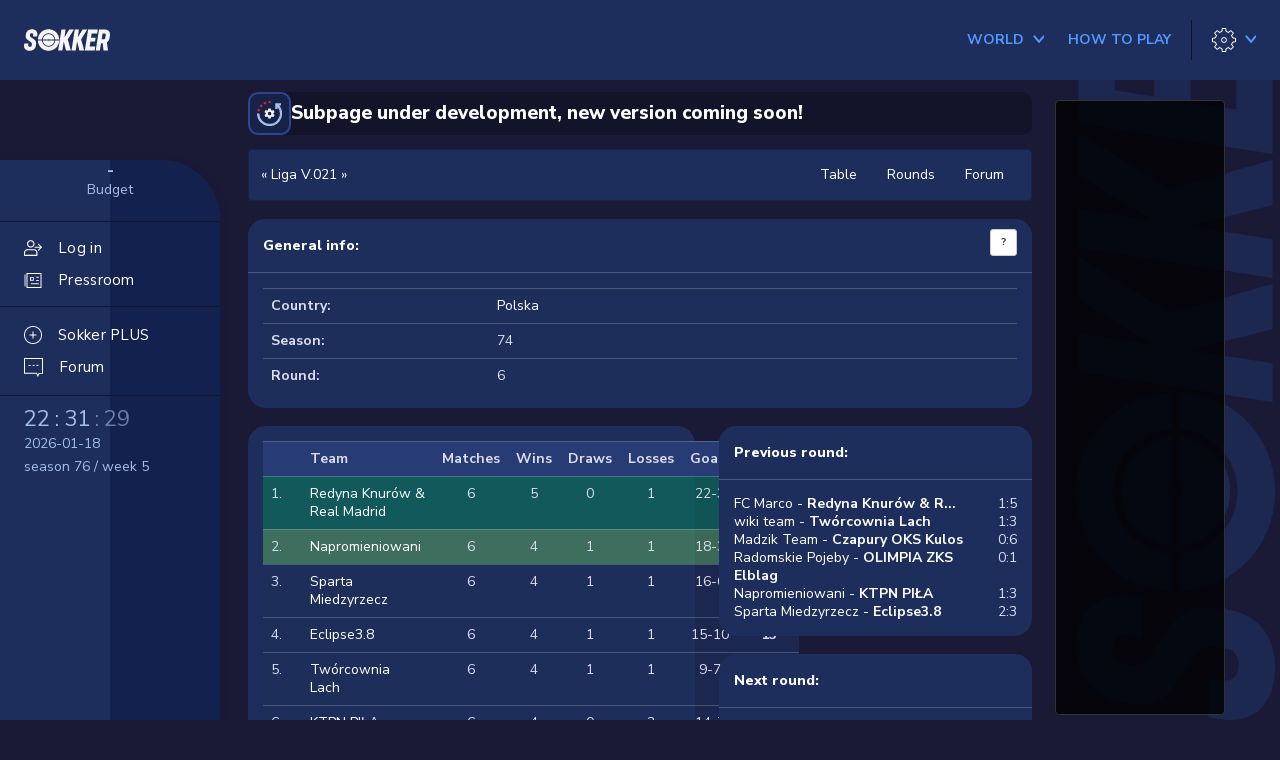

--- FILE ---
content_type: text/html;charset=utf-8
request_url: https://sokker.org/league/leagueID/655
body_size: 11789
content:
<!DOCTYPE html>
<html lang="en">
<head>
<meta charset="utf-8">
<meta http-equiv="X-UA-Compatible" content="IE=edge">
<meta name="viewport" content="width=device-width, initial-scale=1">
<link rel="shortcut icon" href="/favicon.ico" />
<title>« Liga V.021 » - Sokker Manager 3D: football manager game online - soccer manager</title><meta name="description" content="Football manager game online 3D - soccer manager with live animated 3D matches. Register and become manager of your own  football club!">
<meta name="robots" content="index, follow">
<meta name="keywords" content="football manager,soccer manager,soccer game,online soccer manager,football manager online,free football games,online free club,internet club online,flash football games,club online,football menager,online club manager,play football,club manager,football game,get club free,play soccer,manager games online,club manager,internet soccer,games online,own club,free football manager,free online football,get club,play football online,free football,download soccer,fifa game,free soccer,multiplayer,play games online,multiplayer games,download fifa manager,multiplayer game,fifa manager,download football,fifa games,multiplayer football,download games free, fifa 2006, internet football, fifa 2007,uefa,uefa cup,uefa league,premiership,premiership scores,premiership game,premiership table,premiership league,live matches,sport online,sport games">
<base href="/" />
<link rel="preconnect" href="https://fonts.gstatic.com">
<link href="https://fonts.googleapis.com/css2?family=Nunito+Sans:ital,wght@0,200;0,300;0,400;0,600;0,700;0,800;1,200;1,300;1,400;1,600;1,700;1,800&display=swap" rel="stylesheet">
<link href="//cdnjs.cloudflare.com/ajax/libs/font-awesome/4.7.0/css/font-awesome.min.css" rel="stylesheet">
<link href="/static/lib/magnific-popup/magnific-popup.css?v=a9946c8c" rel="stylesheet" />
<link href="/static/lib/lightbox/css/lightbox.css?v=a9946c8c" rel="stylesheet" />
<link href="/static/css/skin/default/default.css?v=a9946c8c" rel="stylesheet">
<style>
</style>
<script>
var THEME_LIGHT = '/static/css/skin/default/default-light.css?v=a9946c8c';
var THEME_DARK = '/static/css/skin/default/default.css?v=a9946c8c';
</script>
<style>
    a {
        cursor: pointer;
    }
</style>
<!-- HTML5 shim and Respond.js IE8 support of HTML5 elements and media queries -->
<!--[if lt IE 9]>
<script src="https://oss.maxcdn.com/libs/html5shiv/3.7.0/html5shiv.js"></script>
<script src="https://oss.maxcdn.com/libs/respond.js/1.4.2/respond.min.js"></script>
<![endif]-->
<script src="//cdnjs.cloudflare.com/ajax/libs/jquery/2.1.0/jquery.min.js"></script>
<script src="//cdnjs.cloudflare.com/ajax/libs/jquery-cookie/1.4.0/jquery.cookie.min.js"></script>
<script src="/static/js/sticky.min.js?v=a9946c8c"></script>
<script src="/static/js/cookie.min.js?v=a9946c8c"></script>
<script src="/static/js/face-generator.js?v=a9946c8c"></script>
<script src="/static/js/index.js?v=a9946c8c"></script>
<script src="//cdnjs.cloudflare.com/ajax/libs/magnific-popup.js/0.9.9/jquery.magnific-popup.min.js"></script>
<script src="/static/lib/lightbox/js/lightbox.js"></script>
<script src="//cdnjs.cloudflare.com/ajax/libs/twitter-bootstrap/3.1.1/js/bootstrap.min.js"></script>
<script type="text/javascript">
var tx = new Array();
tx[14] = 'Show all notifications';
tx[15] = 'Close';
tx[16] = 'Notifications';
tx[17] = 'Mail from:';
tx[18] = 'subject:';
</script>
<!-- Google Tag Manager -->
<script>(function(w,d,s,l,i){w[l]=w[l]||[];w[l].push({'gtm.start':
				new Date().getTime(),event:'gtm.js'});var f=d.getElementsByTagName(s)[0],
			j=d.createElement(s),dl=l!='dataLayer'?'&l='+l:'';j.async=true;j.src=
			'https://www.googletagmanager.com/gtm.js?id='+i+dl;f.parentNode.insertBefore(j,f);
	})(window,document,'script','dataLayer','GTM-52BTT2J');</script>
<!-- End Google Tag Manager -->


</head>
<body  class="body-main " id="body-league">
<!-- Google Tag Manager (noscript) -->
<noscript><iframe src="https://www.googletagmanager.com/ns.html?id=GTM-52BTT2J"
				  height="0" width="0" style="display:none;visibility:hidden"></iframe></noscript>
<!-- End Google Tag Manager (noscript) -->


<div id="fb-root"></div>
<script>

function fbOnLogin()
{
	//alert( 'start.php?auth=facebook' );
	parent.location.href = 'start.php?auth=facebook';
}

(function(d, s, id) {
    var js, fjs = d.getElementsByTagName(s)[0];
    if (d.getElementById(id)) return;
    js = d.createElement(s); js.id = id;
    js.src = "//connect.facebook.net/en_US/sdk.js";
    fjs.parentNode.insertBefore(js, fjs);
  }(document, 'script', 'facebook-jssdk')
);

window.fbAsyncInit = function() {
  FB.init({
    appId      : '544126735599126',
    cookie     : true,  // enable cookies to allow the server to access
                        // the session
    xfbml      : true,  // parse social plugins on this page
    version    : 'v2.0' // use version 2.0
  });
}

</script>




<div class="l-header js-header">
	<div class="l-header__logo">
		<a href="/en/app/overview/" class="l-header__logo c-logo">
			<svg
    height="95.561"
    viewBox="0 0 384.101 95.561"
    width="384.101"
    xmlns="http://www.w3.org/2000/svg"
>
    <g transform="translate(-1184.474 -499.372)">
        <path d="m1294.212 520.87a26.312 26.312 0 0 0 -26.212 24.436h22.942a3.738 3.738 0 0 1 6.538 0h22.942a26.312 26.312 0 0 0 -26.21-24.436z" />
        <path d="m1264.408 545.306a29.86 29.86 0 0 1 59.607 0h17.933c-.921-26.144-21.3-45.934-47.736-45.934s-46.816 19.79-47.737 45.934z" />
        <path d="m1324.015 549a29.86 29.86 0 0 1 -59.607 0h-17.933c.921 26.144 21.3 45.934 47.737 45.934s46.815-19.79 47.736-45.934z" />
        <path d="m1294.212 550.924a3.756 3.756 0 0 1 -3.27-1.925h-22.942a26.275 26.275 0 0 0 52.422 0h-22.942a3.753 3.753 0 0 1 -3.268 1.925z" />
    </g>
    <g transform="translate(-1187.482 -499.372)">
        <path d="m1227.32 531.267c1.117-7.074 1.117-8.067 1.117-8.563 0-3.724-2.854-5.833-6.826-5.833-3.847 0-6.329 1.861-7.074 5.088a56.473 56.473 0 0 0 -.745 5.957c0 4.344 3.724 6.081 10.177 10.549 10.549 7.074 17.871 11.666 17.871 22.711 0 2.234-.5 5.461-1.489 11.542-2.234 14.273-12.783 22.215-27.675 22.215-14.769 0-25.194-7.57-25.194-21.346 0-1.862.248-2.978 1.489-10.549h18.492c-.5 3.475-1.117 7.2-1.117 7.943 0 3.847 2.482 6.453 7.446 6.453 4.1 0 7.2-1.737 7.819-5.584.993-5.461 1.117-5.834 1.117-7.571 0-4.344-1.861-6.081-10.673-11.79-10.425-7.074-17.127-11.666-17.127-21.594a57.509 57.509 0 0 1 1.117-9.681c2.358-13.651 12.907-21.842 26.435-21.842 15.389 0 24.821 8.811 24.821 21.842 0 2.11-.372 4.468-1.489 10.053z" />
        <path d="m1382.947 544.67 13.9 49.022h-21.718l-10.053-39.962-6.329 39.962h-18.617l14.644-93.08h18.617l-5.461 35 21.47-35h20.726z" />
        <path d="m1442.516 544.67 13.9 49.022h-21.716l-10.053-39.962-6.329 39.962h-18.618l14.644-93.08h18.617l-5.461 35 21.47-35h20.726z" />
        <path d="m1505.684 576.317-2.73 17.375h-43.685l14.644-93.08h42.941l-2.606 17.375h-24.448l-2.979 18.989h20.479l-2.854 17.374h-20.356l-3.475 21.967z" />
        <path d="m1557.683 557.826 4.964 35.866h-19.981l-3.6-32.019h-7.57l-5.089 32.019h-18.616l14.645-93.08h26.311c13.775 0 22.835 7.571 22.835 21.471 0 2.979-.372 5.461-1.862 15.141-1.488 9.804-5.583 16.63-12.037 20.602zm-23.456-13.526h8.067c4.964 0 7.694-2.358 8.687-8.439 1.614-10.425 1.738-11.418 1.738-11.914 0-4.1-2.11-5.958-6.206-5.958h-8.191z" />
    </g>
</svg>		</a>
	</div>
	<div class="l-header__hamburger">
		<button type="button" aria-hidden="true" class="c-btn c-btn--hamburger js-nav-trigger">
			<span></span>
			<span></span>
			<span></span>
			<span></span>
		</button>
	</div>
						<div class="l-header__nav l-header__basic">
			<nav class="c-nav">
				<ul class="c-nav__list c-nav__list--basic">
					<li class="c-nav__item has-dropdown js-dropdown-group">
						<a href="/world" class="c-btn c-nav__link c-nav__link--color js-dropdown-trigger ">
							<span class="c-btn__wrap">
								<strong class="c-btn__label">
									World
								</strong>
								<span class="c-btn__ico o-ico c-btn__trigger o-ico--arrow-h o-ico--size-m">
									<svg xmlns="http://www.w3.org/2000/svg" width="12" height="12" viewBox="0 0 12 12">
										<path d="M3.00763125,5.40863125 L9.30763125,0.00863124517 C9.70763125,-0.391368755 10.4076312,-0.291368755 10.7076312,0.108631245 C11.0076312,0.608631245 11.0076312,1.20863125 10.5076312,1.60863125 L6.00763125,5.40863125 L10.5076312,9.20863125 C10.9076312,9.60863125 11.0076312,10.2086312 10.6076312,10.6086312 C10.2076312,11.0086312 9.60763125,11.1086312 9.20763125,10.7086312 L3.00763125,5.40863125 Z" transform="rotate(-90 6.96 5.359)"/>
									</svg>
								</span>
							</span>
						</a>
						<div class="c-nav__dropdown js-dropdown">
							<div class="c-dropdown c-dropdown--w1">
								<div class="c-dropdown__header js-dropdown-close">
									<span class="o-ico c-dropdown__ico">
										<svg xmlns="http://www.w3.org/2000/svg" width="19.44" height="15.9" viewBox="0 0 19.44 15.9">
											<g transform="translate(-26.565 -58.919)">
												<path d="M34.869,74.465l-7.6-7.6,7.6-7.6" transform="translate(0 0)" fill="none" stroke="#f1f1f1" stroke-miterlimit="10" stroke-width="1"/>
												<line x1="18.532" transform="translate(27.473 66.869)" fill="#fff" stroke="#f1f1f1" stroke-miterlimit="10" stroke-width="1"/>
											</g>
										</svg>
									</span>
									<h3 class="c-dropdown__head"></h3>
								</div>

								<ul class="c-dropdown-list">
									<li class="c-dropdown-list__item">
										<a href="/world" class="c-dropdown-list__link">World</a>
									</li>
									<li class="c-dropdown-list__item">
										<a href="/country/ID_country/4" class="c-dropdown-list__link">
											<span>USA</span>
											<span class="c-dropdown-list__ico"><img class="o-ico-flag"  src="/static/pic/flags/4.svg" border="0" alt="" /></span>
										</a>
									</li>
								</ul>
							</div>
						</div>
					</li>
					<li class="c-nav__item">
						<a href="/rules" class="c-btn c-nav__link c-nav__link--color ">
							<span class="c-btn__wrap">
								<strong class="c-btn__label">
									How to play
								</strong>
							</span>
						</a>
					</li>
									</ul>
			</nav>
		</div>

		<div class="l-header__tools">
			<div class="c-tools">
				<div class="c-tools__actions">
										<li class="c-tools__action has-dropdown js-dropdown-group">
						<button type="button" class="c-btn c-tools__link js-dropdown-trigger">
							<span class="c-btn__wrap">
								<span class="c-btn__ico o-ico o-ico--settings o-ico--size-m ">
									<svg xmlns="http://www.w3.org/2000/svg" width="25" height="25" viewBox="0 0 25 25">
										<path d="M10.671,-2.27373675e-13 L10.5798587,0.00832033522 C10.3725721,0.0466062034 10.2073053,0.2131978 10.1761578,0.428367787 L9.766,3.263 L9.71826514,3.27621622 C9.10346284,3.4610024 8.50883154,3.70724853 7.94338629,4.01122132 L7.9,4.035 L5.60519694,2.32139896 C5.40611342,2.17270943 5.12804689,2.19277839 4.95237824,2.36851499 L2.36737824,4.95451499 L2.30883438,5.02484795 C2.18937574,5.19849601 2.19033888,5.43312493 2.32045511,5.6072721 L4.034,7.901 L4.01025151,7.94446042 C3.70640514,8.50994047 3.46038403,9.10463898 3.27593017,9.71951057 L3.262,9.767 L0.428367787,10.1771578 C0.182459231,10.2127549 9.09494702e-13,10.4235283 9.09494702e-13,10.672 L9.09494702e-13,14.329 L0.00832033522,14.4201413 C0.0466062034,14.6274279 0.2131978,14.7926947 0.428367787,14.8238422 L3.262,15.233 L3.27589888,15.2814708 C3.46032437,15.8963732 3.70635434,16.4910931 4.01024251,17.0565748 L4.034,17.099 L2.32045511,19.3937279 C2.17175085,19.5927532 2.19173633,19.8707751 2.36737824,20.046485 L4.95237824,22.632485 L5.02269963,22.6910637 C5.19632941,22.810602 5.43099886,22.8097044 5.60519694,22.679601 L7.9,20.965 L7.94337223,20.9897823 C8.50881816,21.2937717 9.10345799,21.5400214 9.71827254,21.7247963 L9.766,21.737 L10.1761578,24.5726322 C10.2117549,24.8185408 10.4225283,25.001 10.671,25.001 L14.328,25.001 L14.4191206,24.9926834 C14.6263628,24.9544146 14.7916131,24.7878951 14.82282,24.5727857 L15.233,21.737 L15.2817246,21.7246434 C15.8961881,21.5397366 16.4905085,21.2935145 17.0557081,20.9896967 L17.098,20.965 L19.3927279,22.6795449 C19.5917826,22.8282711 19.8698515,22.8082552 20.0455534,22.6325534 L22.6315534,20.0465534 L22.6901183,19.976221 C22.8096226,19.8025689 22.8086803,19.5679008 22.6785449,19.3937279 L20.964,17.099 L20.9887823,17.0566278 C21.2927717,16.4911818 21.5390214,15.896542 21.7237963,15.2817275 L21.736,15.233 L24.5716322,14.8238422 C24.8175408,14.7882451 25,14.5774717 25,14.329 L25,10.672 L24.9916797,10.5808587 C24.9533938,10.3735721 24.7868022,10.2083053 24.5716322,10.1771578 L21.736,9.767 L21.7237651,9.71925404 C21.538962,9.10447012 21.2927211,8.5098516 20.9887733,7.94440736 L20.964,7.901 L22.6785449,5.6072721 C22.8272711,5.40821735 22.8072552,5.13014846 22.6315534,4.95444661 L20.0455534,2.36844661 L19.975221,2.3098817 C19.8015689,2.19037739 19.5669008,2.19131966 19.3927279,2.32145511 L17.098,4.035 L17.0556941,4.01130691 C16.4904952,3.70750564 15.8961832,3.46128708 15.281732,3.27636899 L15.233,3.263 L14.82282,0.42821427 C14.787155,0.182375047 14.5764128,-2.27373675e-13 14.328,-2.27373675e-13 L10.671,-2.27373675e-13 Z M11.103,0.999 L13.895,0.999 L14.29118,3.72878573 C14.3201241,3.92829785 14.4660551,4.09091025 14.6612836,4.14119607 C15.441324,4.34211424 16.1891642,4.65193831 16.882752,5.06153215 L16.9596169,5.0984986 C17.1176282,5.15848935 17.2977824,5.13501917 17.4362721,5.03154489 L19.644,3.381 L21.618,5.355 L19.9684551,7.5637279 C19.8477255,7.7253121 19.8359085,7.9436139 19.9384904,8.11728619 C20.3482697,8.81104754 20.6580802,9.5591732 20.8587554,10.3395278 L20.8869539,10.4200406 C20.956243,10.574235 21.1002418,10.6850704 21.2713678,10.7098422 L24,11.104 L24,13.896 L21.2713678,14.2911578 C21.0717067,14.3200603 20.9089754,14.466121 20.8587457,14.6615101 C20.6581369,15.4418596 20.348333,16.1899694 19.9385103,16.8836801 L19.9015265,16.9605506 C19.8415047,17.1185761 19.8649652,17.2987616 19.9684551,17.4372721 L21.618,19.645 L19.644,21.619 L17.4362721,19.9694551 C17.2746963,19.8487317 17.0564077,19.8369092 16.8827385,19.9394758 C16.189171,20.3490869 15.4413371,20.6589084 14.6612988,20.8598 L14.5808419,20.8880068 C14.4267541,20.9572958 14.31599,21.1011991 14.29118,21.2722143 L13.895,24 L11.103,24 L10.7088422,21.2723678 C10.6799397,21.0727067 10.533879,20.9099754 10.3384899,20.8597457 C9.55814041,20.6591369 8.81003063,20.349333 8.1163199,19.9395103 L8.03946254,19.9025316 C7.88146429,19.842515 7.70130956,19.8659526 7.56280306,19.969399 L5.353,21.619 L3.38,19.645 L5.03054489,17.4372721 C5.1512737,17.275689 5.16309136,17.057389 5.06051158,16.8837171 C4.65085242,16.190147 4.34139248,15.4420999 4.1413339,14.66182 L4.11317126,14.5812378 C4.04393359,14.4269057 3.8998691,14.3159456 3.72863221,14.2911578 L1,13.896 L1,11.104 L3.72863221,10.7098422 C3.92839442,10.6809251 4.09117871,10.5347342 4.14132414,10.3392181 C4.34144943,9.55893296 4.65091596,8.81086998 5.06053157,8.11724903 L5.09749826,8.04038396 C5.15748943,7.8823725 5.13401939,7.70221786 5.03054489,7.5637279 L3.38,5.355 L5.353,3.381 L7.56280306,5.03160104 C7.72438941,5.15228505 7.94266097,5.16407465 8.11630641,5.06149767 C8.8100374,4.65169235 9.55815353,4.34188575 10.3385051,4.14125043 L10.4190224,4.11305432 C10.5732258,4.04376858 10.6840694,3.89976549 10.7088422,3.72863221 L11.103,0.999 Z"/>
										<path d="M12.506,9.506 C10.8491458,9.506 9.506,10.8491458 9.506,12.506 C9.506,14.1628542 10.8491458,15.506 12.506,15.506 C14.1628542,15.506 15.506,14.1628542 15.506,12.506 C15.506,10.8491458 14.1628542,9.506 12.506,9.506 Z M12.506,10.506 C13.6105695,10.506 14.506,11.4014305 14.506,12.506 C14.506,13.6105695 13.6105695,14.506 12.506,14.506 C11.4014305,14.506 10.506,13.6105695 10.506,12.506 C10.506,11.4014305 11.4014305,10.506 12.506,10.506 Z"/>
									</svg>
								</span>
								<span class="c-btn__ico c-btn__trigger o-ico o-ico--arrow-h o-ico--blue o-ico--size-m" >
											<svg xmlns="http://www.w3.org/2000/svg" width="12" height="12" viewBox="0 0 12 12">
										<path d="M3.00763125,5.40863125 L9.30763125,0.00863124517 C9.70763125,-0.391368755 10.4076312,-0.291368755 10.7076312,0.108631245 C11.0076312,0.608631245 11.0076312,1.20863125 10.5076312,1.60863125 L6.00763125,5.40863125 L10.5076312,9.20863125 C10.9076312,9.60863125 11.0076312,10.2086312 10.6076312,10.6086312 C10.2076312,11.0086312 9.60763125,11.1086312 9.20763125,10.7086312 L3.00763125,5.40863125 Z" transform="rotate(-90 6.96 5.359)"/>
									</svg>
								</span>
							</span>
						</button>
						<div class="c-nav__dropdown js-dropdown">
							<div class="c-dropdown c-dropdown--w1">
								<div class="c-dropdown__header js-dropdown-close">
									<span class="o-ico o-ico--arrow-2-h o-ico--size-m c-dropdown__ico">
										<svg xmlns="http://www.w3.org/2000/svg" width="19.44" height="15.9" viewBox="0 0 19.44 15.9">
											<g transform="translate(-26.565 -58.919)">
												<path d="M34.869,74.465l-7.6-7.6,7.6-7.6" transform="translate(0 0)" fill="none" stroke="#f1f1f1" stroke-miterlimit="10" stroke-width="1"/>
												<line x1="18.532" transform="translate(27.473 66.869)" fill="#fff" stroke="#f1f1f1" stroke-miterlimit="10" stroke-width="1"/>
											</g>
										</svg>
									</span>
									<h3 class="c-dropdown__head"></h3>
								</div>

								<ul class="c-dropdown-list">
																		<li class="c-dropdown-list__item">
										<a href="/get/part/lang_list" class="c-dropdown-list__link mfp-ajax-link">
											<span>English</span>
											<span class="c-dropdown-list__ico"><img class="o-ico-flag"  src="/static/pic/flags/3.svg" border="0" alt="" /></span>
										</a>
									</li>

									<li class="c-dropdown-list__item">
										<span class="c-dropdown-list__link js-switch-theme" data-name-light="Dark" data-name-dark="Light">
											Theme -&nbsp;<span class="js-switch-theme-name">Light</span>
										</span>
									</li>

																	</ul>
							</div>
						</div>
					</li>
				</div>
			</div>
		</div>
</div>

<div class="hide">
    <a href="locale?lang=az">Azərbaycan dili</a>
    <a href="locale?lang=id">Bahasa Indonesia</a>
    <a href="locale?lang=bs">Bosanski</a>
    <a href="locale?lang=ca">Català</a>
    <a href="locale?lang=cz">Čeština</a>
    <a href="locale?lang=dk">Dansk</a>
    <a href="locale?lang=de">Deutsch</a>
    <a href="locale?lang=ee">Eesti</a>
    <a href="locale?lang=en">English</a>
    <a href="locale?lang=es">Español</a>
    <a href="locale?lang=fr">Français</a>
    <a href="locale?lang=gl">Galego</a>
    <a href="locale?lang=hr">Hrvatski</a>
    <a href="locale?lang=it">Italiano</a>
    <a href="locale?lang=lv">Latviešu</a>
    <a href="locale?lang=lt">Lietuvių</a>
    <a href="locale?lang=hu">Magyar</a>
    <a href="locale?lang=mt">Malti</a>
    <a href="locale?lang=mk">Mакедонски</a>
    <a href="locale?lang=nl">Nederlands</a>
    <a href="locale?lang=no">Norsk</a>
    <a href="locale?lang=pl">Polski</a>
    <a href="locale?lang=pt">Português</a>
    <a href="locale?lang=br">Português BR</a>
    <a href="locale?lang=ro">Românã</a>
    <a href="locale?lang=sk">Slovenčina</a>
    <a href="locale?lang=sr">Srpski</a>
    <a href="locale?lang=fi">Suomi</a>
    <a href="locale?lang=sv">Svenska</a>
    <a href="locale?lang=vi">Tiếng Việt</a>
    <a href="locale?lang=tr">Türkçe</a>
    <a href="locale?lang=el">Ελληνικά</a>
    <a href="locale?lang=bg">Български</a>
    <a href="locale?lang=ru">Русский</a>
    <a href="locale?lang=uk">Українська</a>
    <a href="locale?lang=hy">Հայերեն</a>
    <a href="locale?lang=ka">ქართული ენა</a>
    <a href="locale?lang=zh">中文</a>
</div>

<div class="containter-fluid text-center visible-xs">
	
</div>

<main>
	<div class="l-main" data-sticky-container>
		<div class="l-main__sidebar js-sidebar">
			<script type="text/javascript">

function notificationsInit() {
    $.ajax({
         url: "/api/hint",
        method: "get",
    })
    .done(response => {
        if(response.length > 0 ) {
            $(".js-notify").addClass("is-active");
            $(".js-notify").html(response.length);
        }
    });

    $.ajax({
         url: "/api/news?filter[unread]=true",
        method: "get",
    })
    .done(response => {
        if(response.total > 0 ) {
            $(".js-notify-news").addClass("is-active");
            $(".js-notify-news").html(response.total);
        }
    });
}

notificationsInit()

</script>

<div class="c-sidebar ">
	<div class="c-sidebar-bg">
		<div class="c-sidebar-bg__text"></div>
	</div>
		<div class="c-sidebar-info">
		<div class="c-sidebar-info__col">
			<h4 class="c-sidebar-info__head"><a href="/en/app/finance/" class="c-sidebar-info__value">-</a></h4>
			<p class="c-sidebar-info__desc">Budget</p>
		</div>
	</div>
	<div class="c-sidebar__container">
		<nav class="c-sidebar__nav">
			<ul class="c-sidebar-nav-list">
								<li class="c-sidebar-nav-list__item">
					<a href="/" class="c-sidebar-nav-list__link">
						<span class="c-sidebar-nav-list__ico">
							<span class="o-ico o-ico--my-club o-ico--size-m">
								<svg height="512pt" viewBox="0 -32 512.016 512" width="512pt" xmlns="http://www.w3.org/2000/svg"><path d="m192 213.339844c-58.816406 0-106.667969-47.847656-106.667969-106.664063 0-58.816406 47.851563-106.6679685 106.667969-106.6679685s106.667969 47.8515625 106.667969 106.6679685c0 58.816407-47.851563 106.664063-106.667969 106.664063zm0-181.332032c-41.171875 0-74.667969 33.492188-74.667969 74.667969 0 41.171875 33.496094 74.664063 74.667969 74.664063s74.667969-33.492188 74.667969-74.664063c0-41.175781-33.496094-74.667969-74.667969-74.667969zm0 0"/><path d="m368 448.007812h-352c-8.832031 0-16-7.167968-16-16v-74.667968c0-55.871094 45.460938-101.332032 101.332031-101.332032h181.335938c55.871093 0 101.332031 45.460938 101.332031 101.332032v74.667968c0 8.832032-7.167969 16-16 16zm-336-32h320v-58.667968c0-38.226563-31.105469-69.332032-69.332031-69.332032h-181.335938c-38.226562 0-69.332031 31.105469-69.332031 69.332032zm0 0"/><path d="m496 218.675781h-181.332031c-8.832031 0-16-7.167969-16-16s7.167969-16 16-16h181.332031c8.832031 0 16 7.167969 16 16s-7.167969 16-16 16zm0 0"/><path d="m410.667969 304.007812c-4.097657 0-8.191407-1.558593-11.308594-4.691406-6.25-6.253906-6.25-16.386718 0-22.636718l74.027344-74.027344-74.027344-74.027344c-6.25-6.25-6.25-16.382812 0-22.632812s16.382813-6.25 22.636719 0l85.332031 85.332031c6.25 6.25 6.25 16.386719 0 22.636719l-85.332031 85.332031c-3.136719 3.15625-7.234375 4.714843-11.328125 4.714843zm0 0"/></svg>
							</span>
						</span>
						<span class="c-sidebar-nav-list__label">Log in</span>
					</a>
				</li>
																<li class="c-sidebar-nav-list__item">
					<a href="/en/app/pressroom/inbox/" class="c-sidebar-nav-list__link ">
						<span class="c-sidebar-nav-list__ico">
							<span class="o-ico o-ico--pressroom o-ico--size-m">
								<svg version="1.1" xmlns="http://www.w3.org/2000/svg" x="0px" y="0px"
									viewBox="0 0 19 16.9" style="enable-background:new 0 0 19 16.9;" xml:space="preserve">
	<g id="Group_974" transform="translate(-1053.289 -374.5)">
		<path class="st0" d="M1072.3,391.4h-16.7v-16.9h16.7V391.4z M1056.6,390.4h14.7v-14.9h-14.7V390.4z"/>
		<path class="st0" d="M1063.7,383.2h-4.2v-4.3h4.2V383.2z M1060.5,382.2h2.2v-2.3h-2.2V382.2z"/>
		<rect x="1066.3" y="382.4" class="st0" width="3.1" height="1"/>
		<rect x="1066.3" y="378.8" class="st0" width="3.1" height="1"/>
		<rect x="1053.3" y="376.1" class="st0" width="1" height="13.5"/>
		<rect x="1060.3" y="386.1" class="st0" width="9.1" height="1"/>
	</g>
	</svg>
							</span>
						</span>
						<span class="c-sidebar-nav-list__label">Pressroom</span>
						<span class="c-notify-count c-notify-count--s-20 js-notify-news"></span>
					</a>
				</li>
                                			</ul>
			<ul class="c-sidebar-nav-list c-sidebar-nav-list--second">
				<li class="c-sidebar-nav-list__item">
					<a href="/en/app/assistant/benefits/" class="c-sidebar-nav-list__link ">
						<span class="c-sidebar-nav-list__ico">
							<span class="o-ico o-ico--assisant o-ico--size-m">
								<svg version="1.1" id="Warstwa_1" xmlns="http://www.w3.org/2000/svg" x="0px" y="0px"
									viewBox="0 0 19 19" style="enable-background:new 0 0 19 19;" xml:space="preserve">
	<g>
		<path class="st0" d="M9.5,0C4.26,0,0,4.26,0,9.5S4.26,19,9.5,19S19,14.74,19,9.5S14.74,0,9.5,0z M9.5,18C4.81,18,1,14.19,1,9.5
			S4.81,1,9.5,1S18,4.81,18,9.5S14.19,18,9.5,18z"/>
		<path class="st0" d="M12.87,9H10V6.13c0-0.28-0.22-0.5-0.5-0.5S9,5.85,9,6.13V9H6.13c-0.28,0-0.5,0.22-0.5,0.5S5.85,10,6.13,10H9
			v2.87c0,0.28,0.22,0.5,0.5,0.5s0.5-0.22,0.5-0.5V10h2.87c0.28,0,0.5-0.22,0.5-0.5S13.15,9,12.87,9z"/>
	</g>
	</svg>
							</span>
						</span>
						<span class="c-sidebar-nav-list__label">Sokker PLUS</span>
					</a>
				</li>
				<li class="c-sidebar-nav-list__item">
					<a href="/forum_search" class="c-sidebar-nav-list__link ">
						<span class="c-sidebar-nav-list__ico">
							<span class="o-ico o-ico--forum o-ico--size-m">
								<svg version="1.1" xmlns="http://www.w3.org/2000/svg" x="0px" y="0px"
									viewBox="0 0 19 19" style="enable-background:new 0 0 19 19;" xml:space="preserve">
	<g id="Union_1" transform="translate(-22468.906 249.284)">
		<path class="st0" d="M22482.8-232.5l0.7-1.4l0.3-0.5h0.6h2.5v-13.9h-17v13.8h11.3h0.6l0.3,0.5L22482.8-232.5 M22482.8-230.3
			l-1.6-3.2h-12.3v-15.8h19v15.8h-3.5L22482.8-230.3z"/>
	</g>
	<rect x="4.6" y="6.9" class="st0" width="2" height="1"/>
	<rect x="8.6" y="6.9" class="st0" width="2" height="1"/>
	<rect x="12.5" y="6.9" class="st0" width="2" height="1"/>
	</svg>

							</span>
						</span>
						<span class="c-sidebar-nav-list__label">Forum</span>
					</a>
				</li>
			</ul>
		</nav>

		<div class="c-sidebar-nav-basic">
			<nav class="c-nav">
				<ul class="c-nav__list c-nav__list--basic c-nav__list--column">
					<li class="c-nav__item has-dropdown js-dropdown-group">
						<a href="/world" class="c-btn c-nav__link c-nav__link--color js-dropdown-trigger">
							<span class="c-btn__wrap">
								<strong class="c-btn__label">
									World
								</strong>
								<span class="c-btn__ico o-ico c-btn__trigger o-ico--arrow-h o-ico--size-m">
									<svg xmlns="http://www.w3.org/2000/svg" width="14" height="10" viewBox="0 0 14 10">
										<path d="M3.00763125,5.40863125 L9.30763125,0.00863124517 C9.70763125,-0.391368755 10.4076312,-0.291368755 10.7076312,0.108631245 C11.0076312,0.608631245 11.0076312,1.20863125 10.5076312,1.60863125 L6.00763125,5.40863125 L10.5076312,9.20863125 C10.9076312,9.60863125 11.0076312,10.2086312 10.6076312,10.6086312 C10.2076312,11.0086312 9.60763125,11.1086312 9.20763125,10.7086312 L3.00763125,5.40863125 Z" transform="rotate(-90 6.96 5.359)"/>
									</svg>
								</span>
							</span>
						</a>
						<div class="c-nav__dropdown js-dropdown">
							<div class="c-dropdown c-dropdown--w1">
								<div class="c-dropdown__header js-dropdown-close">
									<span class="o-ico o-ico--arrow-2-h o-ico--size-m c-dropdown__ico">
										<svg xmlns="http://www.w3.org/2000/svg" width="19.44" height="15.9" viewBox="0 0 19.44 15.9">
											<g transform="translate(-26.565 -58.919)">
												<path d="M34.869,74.465l-7.6-7.6,7.6-7.6" transform="translate(0 0)" fill="none" stroke="#f1f1f1" stroke-miterlimit="10" stroke-width="1"/>
												<line x1="18.532" transform="translate(27.473 66.869)" fill="#fff" stroke="#f1f1f1" stroke-miterlimit="10" stroke-width="1"/>
											</g>
										</svg>
									</span>
									<h3 class="c-dropdown__head">World</h3>
								</div>

								<ul class="c-dropdown-list">
									<li class="c-dropdown-list__item">
										<a href="/world" class="c-dropdown-list__link">World</a>
									</li>
									<li class="c-dropdown-list__item">
										<a href="/country/ID_country/4" class="c-dropdown-list__link">
											<span>USA</span>
											<span class="c-dropdown-list__ico"><img class="o-ico-flag"  src="/static/pic/flags/4.svg" border="0" alt="" /></span>
										</a>
									</li>
								</ul>
							</div>
						</div>
					</li>
					<li class="c-nav__item">
						<a href="/rules" class="c-btn c-nav__link c-nav__link--color">
							<span class="c-btn__wrap">
								<strong class="c-btn__label">
									How to play
								</strong>
							</span>
						</a>
					</li>
									</ul>
			</nav>
		</div>

		<div class="c-sidebar-nav-search">
			<div class="c-btn-search">
				<a href="/search" class="c-btn-search__link">
					<span class="c-btn-search__label">
						Find club, player, user...
					</span>
					<span class="c-btn__ico o-ico o-ico--loop o-ico--size-m">
						<svg xmlns="http://www.w3.org/2000/svg" width="16.259" height="16.14" viewBox="0 0 16.259 16.14">
							<path id="Path_20" data-name="Path 20" d="M268.989,188.536l-2.672-2.622a7.344,7.344,0,1,0-1.132,1.148l2.664,2.614a.806.806,0,0,0,1.14-1.14Zm-14.161-7.171a5.731,5.731,0,1,1,5.731,5.73A5.737,5.737,0,0,1,254.828,181.365Z" transform="translate(-253.091 -173.897)" fill="#5397ff" stroke="#3c44b2" stroke-width="0.25"/>
						</svg>
					</span>
				</a>
			</div>
		</div>

		<div class="c-sidebar__clock c-clock" id="bar-main-clock">
			<div class="c-clock__time">
				<span class="clock-hours">00</span>
				<span class="c-clock__colon">:</span>
				<span class="clock-minutes">00</span>
				<span class="c-clock__colon c-clock__less">:</span>
				<span class=" c-clock__less clock-seconds">00</span>
			</div>
			<div class="c-clock__date clock-date">0000-00-00</div>
			<div class="c-clock__date clock-season">
                season 76 /
                week 5
            </div>
		</div>
	</div>
</div>
		</div>

					<div class="l-main__inner">
				

<div class="c-under-development">
    <div class="c-under-development__ico"> 
       <img class="o-ico"  src="/static/pic/under-development.svg" border="0" alt="" />
    </div>
    <div class="h3 title-block-1">Subpage under development, new version coming soon!</div>
</div><nav id="bar" class="navbar navbar-default margin-top-l" role="navigation">
	<div class="container-fluid">
		<!-- Brand and toggle get grouped for better mobile display -->
		
		<div class="navbar-header">
			<button type="button" class="navbar-toggle" data-toggle="collapse" data-target="#bs-example-navbar-collapse-1">
				<span class="icon-bar"></span>
				<span class="icon-bar"></span>
				<span class="icon-bar"></span>
			</button>
			<span class="navbar-brand"><a href="league/leagueID/654">«</a> Liga V.021 <a href="league/leagueID/656">»</a></span>
		</div>

		<!-- Collect the nav links, forms, and other content for toggling -->
		<div class="collapse navbar-collapse" id="bs-example-navbar-collapse-1">
			<ul class="nav navbar-nav navbar-right">
								
										<li><a href="league/leagueID/655">Table</a></li>
					
												
										<li><a href="league/leagueID/655/action/fix">Rounds</a></li>
					
																												
										<li><a href="forum/ID_forum/532">Forum</a></li>
					
											</ul>
		</div><!-- /.navbar-collapse -->
	</div><!-- /.-fluid -->
</nav>



<script type="text/javascript">
<!--
function fullwin(id)
{
	window.open("https://sokker.org/matchview"+(id>0 ? "?id="+id : ""),"matchwin","width=1024, height=523, menubar=no, toolbar=no, location=no, scrollbars=no, resizable=yes, status=no");
}

function fullwin3d(id)
{
	window.open("https://sokker.org/matchview"+(id>0 ? "?id="+id+"&view=3d" : "?view=3d"),"matchwin","width=1024, height=768, directories=no, menubar=no, toolbar=no, location=no, scrollbars=no, resizable=yes, status=no");
}
//-->
</script>
<script type="text/javascript">
function loadDiv(id,url)
{
	document.getElementById(id).innerHTML = '<iframe src="'+url+'" width="100%" height="100%" frameborder="0">';
}
function toggleDivDisplay(id)
{
	el = document.getElementById(id)
	if(el.style.display == 'none')
	{
		el.style.display = 'block';
		return 'block';
	}
	else
	{
		el.style.display = 'none';
		return 'none';
	}
}
function setDiv(id,html)
{
	document.getElementById(id).innerHTML = html;
}
function setDivPosition(id,top,right,bottom,left)
{
	el = document.getElementById(id);
	el.style.top = top;
	el.style.left = left;
	el.style.right = right;
	el.style.bottom = bottom;
}
function setDivSize(id,width,height)
{
	el = document.getElementById(id);
	el.style.width = width;
	el.style.height = height;
}
</script>

<div class="row">


	<div class="col-sm-12">

		<div class="panel panel-default">
			<div class="panel-heading">
			<a href="rules/action/short/chapter/12" class="mfp-ajax-link btn btn-default btn-sm text-muted help-icon" style="float: right; font-weight: bold;">?</a>
					<div class="h5 title-block-1">General info:</div>
		
			</div>
			<div class="panel-body">

							

				
										<table class="table">
										<tr><th>Country:</th><td ><a href="country/ID_country/1">Polska</a></td></tr>
										<tr><th style="width: 30%; font-weight: bold;">Season:</th><td >74</td></tr>
					<tr><th style="width: 30%; font-weight: bold;">Round:</th><td >6</td></tr>
					</table>

				
			
			</div>
	</div>

	</div>



	<div class="col-md-7 col-sm-12 col-xs-12">

		<div class="panel panel-default">
				<div class="panel-body">

												<div class="table-responsive">
					<table class="table">
					<tr class="bg-primary">
						<td class="text-inverse"></td>
						<td class="text-inverse" style="font-weight: bold;">Team</td>
						<td class="text-inverse" style="font-weight: bold;">Matches</td>
						<td class="text-inverse" style="font-weight: bold;">Wins</td>
						<td class="text-inverse" style="font-weight: bold;">Draws</td>
						<td class="text-inverse" style="font-weight: bold;">Losses</td>
						<td class="text-inverse" style="font-weight: bold;">Goals</td>
						<td class="text-inverse" style="font-weight: bold;">Points</td>
					</tr>

				
										
					<tr class=" bg-stripe-5 " >
						<td>1.&nbsp;</td>
						<td><a class="" href="/en/app/team/98867" style="margin-right: 5px">Redyna Knurów & Real Madrid</a>
                                                    </td>
						<td style="text-align:center">6</td>
						<td style="text-align:center">5</td>
						<td style="text-align:center">0</td>
						<td style="text-align:center">1</td>
						<td style="text-align:center">22-3</td>
						<td style="text-align:center; font-weight: bold;">15</td>
					</tr>
					
					
				
										
					<tr class=" bg-stripe-3 " >
						<td>2.&nbsp;</td>
						<td><a class="" href="/en/app/team/38034" style="margin-right: 5px">Napromieniowani</a>
                                                    </td>
						<td style="text-align:center">6</td>
						<td style="text-align:center">4</td>
						<td style="text-align:center">1</td>
						<td style="text-align:center">1</td>
						<td style="text-align:center">18-3</td>
						<td style="text-align:center; font-weight: bold;">13</td>
					</tr>
					
					
				
										
					<tr class=" " >
						<td>3.&nbsp;</td>
						<td><a class="" href="/en/app/team/57453" style="margin-right: 5px">Sparta Miedzyrzecz</a>
                                                    </td>
						<td style="text-align:center">6</td>
						<td style="text-align:center">4</td>
						<td style="text-align:center">1</td>
						<td style="text-align:center">1</td>
						<td style="text-align:center">16-6</td>
						<td style="text-align:center; font-weight: bold;">13</td>
					</tr>
					
					
				
										
					<tr class=" " >
						<td>4.&nbsp;</td>
						<td><a class="" href="/en/app/team/55704" style="margin-right: 5px">Eclipse3.8</a>
                                                    </td>
						<td style="text-align:center">6</td>
						<td style="text-align:center">4</td>
						<td style="text-align:center">1</td>
						<td style="text-align:center">1</td>
						<td style="text-align:center">15-10</td>
						<td style="text-align:center; font-weight: bold;">13</td>
					</tr>
					
					
				
										
					<tr class=" " >
						<td>5.&nbsp;</td>
						<td><a class="" href="/en/app/team/25115" style="margin-right: 5px">Twórcownia Lach</a>
                                                    </td>
						<td style="text-align:center">6</td>
						<td style="text-align:center">4</td>
						<td style="text-align:center">1</td>
						<td style="text-align:center">1</td>
						<td style="text-align:center">9-7</td>
						<td style="text-align:center; font-weight: bold;">13</td>
					</tr>
					
					
				
										
					<tr class=" " >
						<td>6.&nbsp;</td>
						<td><a class="" href="/en/app/team/56283" style="margin-right: 5px">KTPN PIŁA</a>
                                                    </td>
						<td style="text-align:center">6</td>
						<td style="text-align:center">4</td>
						<td style="text-align:center">0</td>
						<td style="text-align:center">2</td>
						<td style="text-align:center">14-7</td>
						<td style="text-align:center; font-weight: bold;">12</td>
					</tr>
					
					
				
										
					<tr class=" bg-info-light " >
						<td>7.&nbsp;</td>
						<td><a class="" href="/en/app/team/99817" style="margin-right: 5px">Radomskie Pojeby</a>
                                                    </td>
						<td style="text-align:center">6</td>
						<td style="text-align:center">3</td>
						<td style="text-align:center">0</td>
						<td style="text-align:center">3</td>
						<td style="text-align:center">8-7</td>
						<td style="text-align:center; font-weight: bold;">9</td>
					</tr>
					
					
				
										
					<tr class=" bg-info-light " >
						<td>8.&nbsp;</td>
						<td><a class="" href="/en/app/team/15870" style="margin-right: 5px">Czapury OKS Kulos</a>
                                                    </td>
						<td style="text-align:center">6</td>
						<td style="text-align:center">2</td>
						<td style="text-align:center">0</td>
						<td style="text-align:center">4</td>
						<td style="text-align:center">10-9</td>
						<td style="text-align:center; font-weight: bold;">6</td>
					</tr>
					
					
				
										
					<tr class=" bg-info-light " >
						<td>9.&nbsp;</td>
						<td><a class="" href="/en/app/team/95698" style="margin-right: 5px">FC Marco</a>
                                                    </td>
						<td style="text-align:center">6</td>
						<td style="text-align:center">1</td>
						<td style="text-align:center">1</td>
						<td style="text-align:center">4</td>
						<td style="text-align:center">7-17</td>
						<td style="text-align:center; font-weight: bold;">4</td>
					</tr>
					
					
				
										
					<tr class=" bg-stripe-4 " >
						<td>10.&nbsp;</td>
						<td><a class="" href="/en/app/team/57319" style="margin-right: 5px">OLIMPIA ZKS Elblag</a>
                                                    </td>
						<td style="text-align:center">6</td>
						<td style="text-align:center">1</td>
						<td style="text-align:center">0</td>
						<td style="text-align:center">5</td>
						<td style="text-align:center">3-14</td>
						<td style="text-align:center; font-weight: bold;">3</td>
					</tr>
					
					
				
										
					<tr class=" bg-stripe-4 " >
						<td>11.&nbsp;</td>
						<td><a class="" href="/en/app/team/57940" style="margin-right: 5px">wiki team</a>
                                                    </td>
						<td style="text-align:center">6</td>
						<td style="text-align:center">1</td>
						<td style="text-align:center">0</td>
						<td style="text-align:center">5</td>
						<td style="text-align:center">7-20</td>
						<td style="text-align:center; font-weight: bold;">3</td>
					</tr>
					
					
				
										
					<tr class=" bg-stripe-4 " >
						<td>12.&nbsp;</td>
						<td><a class="" href="/en/app/team/36471" style="margin-right: 5px">Madzik Team</a>
                                                    </td>
						<td style="text-align:center">6</td>
						<td style="text-align:center">0</td>
						<td style="text-align:center">1</td>
						<td style="text-align:center">5</td>
						<td style="text-align:center">1-27</td>
						<td style="text-align:center; font-weight: bold;">1</td>
					</tr>
					
					
				
				</table>
				</div>

								
				
				
				</div>
		</div>

	</div>



	
	<div class="col-md-5 col-sm-6 col-xs-12">

						<div class="panel panel-default">
						<div class="panel-heading">
				<div class="h5 title-block-1">Previous round:</div>
		

			</div>
			<div class="panel-body">

		<div style="width:100%" >
					<div style="width:100%" >
				<div style="float:right; margin-left: 2px;">1:5</div>

				<a href="comment/matchID/43390680" class="">
					
										FC Marco - <span style="font-weight: bold">Redyna Knurów & R...</span>
									</a>
			</div>
				</div>
		<div style="width:100%" >
					<div style="width:100%" >
				<div style="float:right; margin-left: 2px;">1:3</div>

				<a href="comment/matchID/43390678" class="">
					
										wiki team - <span style="font-weight: bold">Twórcownia Lach</span>
									</a>
			</div>
				</div>
		<div style="width:100%" >
					<div style="width:100%" >
				<div style="float:right; margin-left: 2px;">0:6</div>

				<a href="comment/matchID/43390676" class="">
					
										Madzik Team - <span style="font-weight: bold">Czapury OKS Kulos</span>
									</a>
			</div>
				</div>
		<div style="width:100%" >
					<div style="width:100%" >
				<div style="float:right; margin-left: 2px;">0:1</div>

				<a href="comment/matchID/43390674" class="">
					
										Radomskie Pojeby - <span style="font-weight: bold">OLIMPIA ZKS Elblag</span>
									</a>
			</div>
				</div>
		<div style="width:100%" >
					<div style="width:100%" >
				<div style="float:right; margin-left: 2px;">1:3</div>

				<a href="comment/matchID/43390672" class="">
					
										Napromieniowani - <span style="font-weight: bold">KTPN PIŁA</span>
									</a>
			</div>
				</div>
		<div style="width:100%" >
					<div style="width:100%" >
				<div style="float:right; margin-left: 2px;">2:3</div>

				<a href="comment/matchID/43390670" class="">
					
										Sparta Miedzyrzecz - <span style="font-weight: bold">Eclipse3.8</span>
									</a>
			</div>
				</div>

	</div>
		</div>
		
						<div class="panel panel-default">
						<div class="panel-heading">
				<div class="h5 title-block-1">Next round:</div>
		

			</div>
			<div class="panel-body">

		<div style="width:100%" >
					<div style="width:100%" >
				<div style="float:right; margin-left: 2px;">6:0</div>

				<a href="comment/matchID/43390692" class="">
					
										<span style="font-weight: bold">Twórcownia Lach</span> - FC Marco
									</a>
			</div>
				</div>
		<div style="width:100%" >
					<div style="width:100%" >
				<div style="float:right; margin-left: 2px;">7:1</div>

				<a href="comment/matchID/43390690" class="">
					
										<span style="font-weight: bold">Redyna Knurów & R...</span> - wiki team
									</a>
			</div>
				</div>
		<div style="width:100%" >
					<div style="width:100%" >
				<div style="float:right; margin-left: 2px;">1:0</div>

				<a href="comment/matchID/43390688" class="">
					
										<span style="font-weight: bold">OLIMPIA ZKS Elblag</span> - Madzik Team
									</a>
			</div>
				</div>
		<div style="width:100%" >
					<div style="width:100%" >
				<div style="float:right; margin-left: 2px;">1:0</div>

				<a href="comment/matchID/43390686" class="">
					
										<span style="font-weight: bold">Czapury OKS Kulos</span> - Radomskie Pojeby
									</a>
			</div>
				</div>
		<div style="width:100%" >
					<div style="width:100%" >
				<div style="float:right; margin-left: 2px;">0:1</div>

				<a href="comment/matchID/43390684" class="">
					
										KTPN PIŁA - <span style="font-weight: bold">Sparta Miedzyrzecz</span>
									</a>
			</div>
				</div>
		<div style="width:100%" >
					<div style="width:100%" >
				<div style="float:right; margin-left: 2px;">3:3</div>

				<a href="comment/matchID/43390682" class="">
					
										Eclipse3.8 - Napromieniowani
									</a>
			</div>
				</div>

	</div>
		</div>
		
				<div class="panel panel-default">
				<div class="panel-heading">
						<div class="h5 title-block-1">Best Eleven:</div>
		
				</div>
				<div class="panel-body">
				<a href="league_eleven/leagueID/655" class="prefix-raquo">Go to best eleven</a>
				</div>
		</div>
		
	</div>

	

	<div class="col-md-12 col-sm-12 col-xs-12">

		

	</div>

</div>

				<div class="text-center">
					
				</div>
			</div>

			<div class="l-main__sidebar-second">
				<div class="c-adbox" data-sticky data-margin-top="100">
									<!-- 2, format: 160x600 px -->
		<div id="adbox-2-container" class="adbox-container type2 format160x600">
			<div id="adbox-2-content" class="adbox-content">
				<div id="adbox-2" class="adbox">

					<script async src="//pagead2.googlesyndication.com/pagead/js/adsbygoogle.js"></script>
<!-- 160x600 -->
<ins class="adsbygoogle"
     style="display:inline-block;width:160px;height:600px"
     data-ad-client="ca-pub-2912672631932981"
     data-ad-slot="5626407387"></ins>
<script>
(adsbygoogle = window.adsbygoogle || []).push({});
</script>

				</div>
			</div>
		</div>

		<script type="text/javascript">
			if (!$('#adbox-2-container').is(':visible')) $('#adbox-2-container').show();
			if (!$('#adbox-2-content').is(':visible')) $('#adbox-2-content').show();
			if (!$('#adbox-2').is(':visible')) $('#adbox-2').show();
		</script>
	
				</div>
			</div>
			<span class="c-text-vertical">
				<svg
    height="95.561"
    viewBox="0 0 384.101 95.561"
    width="384.101"
    xmlns="http://www.w3.org/2000/svg"
>
    <g transform="translate(-1184.474 -499.372)">
        <path d="m1294.212 520.87a26.312 26.312 0 0 0 -26.212 24.436h22.942a3.738 3.738 0 0 1 6.538 0h22.942a26.312 26.312 0 0 0 -26.21-24.436z" />
        <path d="m1264.408 545.306a29.86 29.86 0 0 1 59.607 0h17.933c-.921-26.144-21.3-45.934-47.736-45.934s-46.816 19.79-47.737 45.934z" />
        <path d="m1324.015 549a29.86 29.86 0 0 1 -59.607 0h-17.933c.921 26.144 21.3 45.934 47.737 45.934s46.815-19.79 47.736-45.934z" />
        <path d="m1294.212 550.924a3.756 3.756 0 0 1 -3.27-1.925h-22.942a26.275 26.275 0 0 0 52.422 0h-22.942a3.753 3.753 0 0 1 -3.268 1.925z" />
    </g>
    <g transform="translate(-1187.482 -499.372)">
        <path d="m1227.32 531.267c1.117-7.074 1.117-8.067 1.117-8.563 0-3.724-2.854-5.833-6.826-5.833-3.847 0-6.329 1.861-7.074 5.088a56.473 56.473 0 0 0 -.745 5.957c0 4.344 3.724 6.081 10.177 10.549 10.549 7.074 17.871 11.666 17.871 22.711 0 2.234-.5 5.461-1.489 11.542-2.234 14.273-12.783 22.215-27.675 22.215-14.769 0-25.194-7.57-25.194-21.346 0-1.862.248-2.978 1.489-10.549h18.492c-.5 3.475-1.117 7.2-1.117 7.943 0 3.847 2.482 6.453 7.446 6.453 4.1 0 7.2-1.737 7.819-5.584.993-5.461 1.117-5.834 1.117-7.571 0-4.344-1.861-6.081-10.673-11.79-10.425-7.074-17.127-11.666-17.127-21.594a57.509 57.509 0 0 1 1.117-9.681c2.358-13.651 12.907-21.842 26.435-21.842 15.389 0 24.821 8.811 24.821 21.842 0 2.11-.372 4.468-1.489 10.053z" />
        <path d="m1382.947 544.67 13.9 49.022h-21.718l-10.053-39.962-6.329 39.962h-18.617l14.644-93.08h18.617l-5.461 35 21.47-35h20.726z" />
        <path d="m1442.516 544.67 13.9 49.022h-21.716l-10.053-39.962-6.329 39.962h-18.618l14.644-93.08h18.617l-5.461 35 21.47-35h20.726z" />
        <path d="m1505.684 576.317-2.73 17.375h-43.685l14.644-93.08h42.941l-2.606 17.375h-24.448l-2.979 18.989h20.479l-2.854 17.374h-20.356l-3.475 21.967z" />
        <path d="m1557.683 557.826 4.964 35.866h-19.981l-3.6-32.019h-7.57l-5.089 32.019h-18.616l14.645-93.08h26.311c13.775 0 22.835 7.571 22.835 21.471 0 2.979-.372 5.461-1.862 15.141-1.488 9.804-5.583 16.63-12.037 20.602zm-23.456-13.526h8.067c4.964 0 7.694-2.358 8.687-8.439 1.614-10.425 1.738-11.418 1.738-11.914 0-4.1-2.11-5.958-6.206-5.958h-8.191z" />
    </g>
</svg>			</span>
			</div>
</main>


<script>
    function goConfirm(e,t) {
        if (confirm(t)) {
            window.location = e.dataset.href
        }
    }

	var notifierMax = 0;
	var dateServer = new Date(2026,0,18,22,31,25);
	var dateClient = new Date();
	var dateDiff = dateClient.getTime() - dateServer.getTime();
	runClock();

		var clientIsKnown = false;
	var clientWidth = -1;
	indexOnLoad();
		placeAds();
	
</script>

<script>
	!function (f, b, e, v, n, t, s) {
		if (f.fbq) return;
		n = f.fbq = function () {
			n.callMethod ? n.callMethod.apply(n, arguments) : n.queue.push(arguments)
		};
		if (!f._fbq) f._fbq = n;
		n.push = n;
		n.loaded = !0;
		n.version = '2.0';
		n.queue = [];
		t = b.createElement(e);
		t.async = !0;
		t.src = v;
		s = b.getElementsByTagName(e)[0];
		s.parentNode.insertBefore(t, s)
	}(window, document, 'script', 'https://connect.facebook.net/en_US/fbevents.js');
	fbq('init', '584174179115048');
	fbq('track', 'PageView');
</script>
<noscript>
	<img height="1" width="1" style="display:none" src="https://www.facebook.com/tr?id=584174179115048&ev=PageView&noscript=1"/>
</noscript>

<!-- End Facebook Pixel Code -->
</body>
</html>


--- FILE ---
content_type: text/html; charset=utf-8
request_url: https://www.google.com/recaptcha/api2/aframe
body_size: 185
content:
<!DOCTYPE HTML><html><head><meta http-equiv="content-type" content="text/html; charset=UTF-8"></head><body><script nonce="j6xlqwzyv8gzAyJfKDqFDg">/** Anti-fraud and anti-abuse applications only. See google.com/recaptcha */ try{var clients={'sodar':'https://pagead2.googlesyndication.com/pagead/sodar?'};window.addEventListener("message",function(a){try{if(a.source===window.parent){var b=JSON.parse(a.data);var c=clients[b['id']];if(c){var d=document.createElement('img');d.src=c+b['params']+'&rc='+(localStorage.getItem("rc::a")?sessionStorage.getItem("rc::b"):"");window.document.body.appendChild(d);sessionStorage.setItem("rc::e",parseInt(sessionStorage.getItem("rc::e")||0)+1);localStorage.setItem("rc::h",'1768771889392');}}}catch(b){}});window.parent.postMessage("_grecaptcha_ready", "*");}catch(b){}</script></body></html>

--- FILE ---
content_type: image/svg+xml
request_url: https://sokker.org/static/pic/flags/4.svg
body_size: 365
content:
<svg enable-background="new 0 0 123.1 82.1" viewBox="0 0 123.1 82.1" xmlns="http://www.w3.org/2000/svg"><path d="m0 0h123.1v82.1h-123.1z" fill="#b02a3d"/><path d="m0 6.3h123.1v6.3h-123.1z" fill="#fff"/><path d="m0 18.9h123.1v6.3h-123.1z" fill="#fff"/><path d="m0 31.5h123.1v6.3h-123.1z" fill="#fff"/><path d="m0 44.2h123.1v6.3h-123.1z" fill="#fff"/><path d="m0 56.8h123.1v6.3h-123.1z" fill="#fff"/><path d="m0 69.4h123.1v6.3h-123.1z" fill="#fff"/><path d="m0 0h61.6v44.2h-61.6z" fill="#434177"/><g fill="#fff"><path d="m12.2 5.4-.6 1.7 1.4-1 1.4 1-.4-1.7 1.4-1h-1.7l-.6-1.8-.6 1.7h-1.8z"/><path d="m11.6 15.7s0 .1 0 0c0 .1 0 .1 0 0l1.5-1 1.4 1.1-.5-1.8 1.4-1h-1.7l-.6-1.7-.6 1.7h-1.8l1.4 1z"/><path d="m13.3 19.9-.6 1.7h-1.8l1.4 1-.6 1.7 1.4-1.1 1.4 1.1-.6-1.7 1.4-1h-1.5z"/><path d="m13.9 30.2-.5-1.7-.6 1.7h-1.8l1.4 1-.5 1.7 1.4-1.1 1.5 1.2-.6-1.7 1.4-1.1z"/><path d="m13.8 38.8-.5-1.7-.5 1.7h-1.9l1.4 1.1-.5 1.7 1.4-1 1.4 1-.6-1.7 1.4-1.1z"/><path d="m26.5 5.4-.6 1.7 1.4-1 1.4 1-.6-1.7 1.4-1h-1.8l-.6-1.7-.6 1.7h-1.8z"/><path d="m25.9 15.7s0 .1 0 0c.1.1.1.1 0 0l1.5-1 1.4 1.1-.5-1.8 1.4-1h-1.8l-.6-1.7-.5 1.7h-1.8l1.4 1z"/><path d="m27.6 19.9-.6 1.7h-1.8l1.4 1-.6 1.7 1.4-1.1 1.4 1.1-.6-1.7 1.4-1h-1.8z"/><path d="m28.2 30.2-.6-1.7-.5 1.7h-1.8l1.4 1.1-.6 1.7 1.4-1.1 1.4 1.1-.3-1.8 1.4-1.1h-1.8z"/><path d="m28.1 38.8-.5-1.7-.5 1.7h-1.8l1.4 1.1-.6 1.7 1.4-1 1.4 1-.5-1.7 1.4-1.1z"/><path d="m40.5 5.4-.6 1.7 1.4-1 1.4 1-.5-1.7 1.4-1h-1.8l-.3-1.8-.6 1.7h-1.8z"/><path d="m40 15.7s0 .1 0 0c0 .1 0 .1 0 0l1.5-1 1.4 1.1-.5-1.8 1.4-1h-1.8l-.5-1.7-.6 1.7h-1.8l1.4 1z"/><path d="m41.6 19.9-.6 1.7h-1.8l1.4 1-.6 1.7 1.4-1.1 1.4 1.1-.3-1.6 1.4-1h-1.8z"/><path d="m42.3 30.2-.6-1.7-.6 1.7h-1.8l1.4 1.1-.5 1.7 1.4-1.1 1.4 1.1-.6-1.7 1.4-1.1z"/><path d="m42.1 38.8-.6-1.7-.6 1.7h-1.8l1.4 1.1-.5 1.7 1.4-1 1.5 1-.4-1.7 1.4-1.1z"/><path d="m54.7 5.4-.6 1.7 1.4-1 1.4 1-.4-1.7 1.4-1h-1.8l-.6-1.7-.6 1.7h-1.8z"/><path d="m54.1 15.7s0 .1 0 0c0 .1 0 .1 0 0l1.5-1 1.4 1.1-.5-1.8 1.4-1h-1.8l-.6-1.7-.5 1.7h-1.8l1.4 1z"/><path d="m55.7 19.9-.6 1.7h-1.8l1.4 1-.6 1.7 1.4-1.1 1.4 1.1-.6-1.7 1.4-1h-1.8z"/><path d="m58.2 30.2h-1.8l-.6-1.7-.6 1.7h-1.7l1.4 1.1-.5 1.7 1.4-1.1 1.4 1.1-.6-1.7z"/><path d="m56.3 38.8-.6-1.7-.6 1.7h-1.8l1.4 1.1-.5 1.7 1.4-1 1.4 1-.6-1.7 1.5-1.1z"/><path d="m4.5 11.4 1.5-1 1.4 1.1-.6-1.8 1.4-1h-1.7l-.6-1.7-.5 1.7h-1.8l1.4 1z"/><path d="m6.1 15.6-.6 1.7h-1.8l1.4 1.1-.6 1.7 1.4-1 1.4 1-.5-1.7 1.4-1.1h-1.6z"/><path d="m6.7 25.8-.5-1.7-.6 1.7h-1.8l1.4 1-.5 1.7 1.5-1.1 1.4 1.1-.5-1.7 1.4-1z"/><path d="m6.6 34.5-.6-1.7-.5 1.7h-1.8l1.4 1-.6 1.7 1.4-1.1 1.4 1.1-.5-1.7 1.4-1z"/><path d="m18.7 11.4 1.5-1 1.4 1.1-.5-1.7 1.4-1h-1.8l-.5-1.9-.6 1.7h-1.8l1.4 1z"/><path d="m19.4 18.4-.5 1.7 1.4-1 1.4 1-.5-1.7 1.4-1.1h-1.8l-.6-1.7-.6 1.7h-1.7z"/><path d="m20.9 25.8-.6-1.7-.5 1.7h-1.8l1.4 1-.6 1.7 1.5-1.1 1.4 1.1-.6-1.7 1.4-1z"/><path d="m20.8 34.5-.6-1.7-.6 1.7h-1.7l1.4 1-.5 1.7 1.4-1.1 1.4 1.1-.5-1.7 1.4-1z"/><path d="m33 11.4 1.5-1 1.4 1.1-.6-1.7 1.4-1h-1.8l-.6-1.7-.6 1.7h-1.8l1.4 1z"/><path d="m33.7 18.4-.5 1.7 1.4-1 1.4 1-.6-1.7 1.4-1.1h-1.8l-.4-1.7-.6 1.7h-1.8z"/><path d="m35.2 25.8-.6-1.7-.5 1.7h-1.8l1.4 1-.6 1.7 1.4-1.1 1.4 1.1-.3-1.6 1.4-1h-1.8z"/><path d="m35.2 34.5-.6-1.7-.6 1.7h-1.8l1.4 1-.5 1.7 1.4-1.1 1.4 1.1-.6-1.7 1.4-1z"/><path d="m47.1 11.4s.1 0 0 0l1.5-1 1.4 1.1-.6-1.7 1.4-1h-1.8l-.4-1.9-.6 1.7h-1.8l1.4 1z"/><path d="m48.7 15.6-.6 1.7h-1.8l1.4 1.1-.6 1.7 1.4-1 1.4 1-.6-1.7 1.4-1.1h-1.8z"/><path d="m49.3 25.8-.6-1.7-.6 1.7h-1.8l1.4 1-.5 1.7 1.4-1.1 1.4 1.1-.5-1.7 1.4-1z"/><path d="m49.3 34.5-.6-1.7-.5 1.7h-1.8l1.4 1-.6 1.7 1.4-1.1 1.4 1.1-.6-1.7 1.4-1z"/></g></svg>

--- FILE ---
content_type: text/javascript; charset=utf-8
request_url: https://sokker.org/static/js/face-generator.js?v=a9946c8c
body_size: 17409
content:
!function(t,r){"object"==typeof exports&&"object"==typeof module?module.exports=r():"function"==typeof define&&define.amd?define("FaceGen",[],r):"object"==typeof exports?exports.FaceGen=r():t.FaceGen=r()}(self,(function(){return(()=>{var t={8592:(t,r,e)=>{"use strict";function n(t,r,e,n,o,i,a){try{var c=t[i](a),u=c.value}catch(t){return void e(t)}c.done?r(u):Promise.resolve(u).then(n,o)}function o(t,r){var e;if("undefined"==typeof Symbol||null==t[Symbol.iterator]){if(Array.isArray(t)||(e=function(t,r){if(t){if("string"==typeof t)return i(t,r);var e=Object.prototype.toString.call(t).slice(8,-1);return"Object"===e&&t.constructor&&(e=t.constructor.name),"Map"===e||"Set"===e?Array.from(t):"Arguments"===e||/^(?:Ui|I)nt(?:8|16|32)(?:Clamped)?Array$/.test(e)?i(t,r):void 0}}(t))||r&&t&&"number"==typeof t.length){e&&(t=e);var n=0,o=function(){};return{s:o,n:function(){return n>=t.length?{done:!0}:{done:!1,value:t[n++]}},e:function(t){throw t},f:o}}throw new TypeError("Invalid attempt to iterate non-iterable instance.\nIn order to be iterable, non-array objects must have a [Symbol.iterator]() method.")}var a,c=!0,u=!1;return{s:function(){e=t[Symbol.iterator]()},n:function(){var t=e.next();return c=t.done,t},e:function(t){u=!0,a=t},f:function(){try{c||null==e.return||e.return()}finally{if(u)throw a}}}}function i(t,r){(null==r||r>t.length)&&(r=t.length);for(var e=0,n=new Array(r);e<r;e++)n[e]=t[e];return n}function a(t,r){var e=Object.keys(t);if(Object.getOwnPropertySymbols){var n=Object.getOwnPropertySymbols(t);r&&(n=n.filter((function(r){return Object.getOwnPropertyDescriptor(t,r).enumerable}))),e.push.apply(e,n)}return e}function c(t){for(var r=1;r<arguments.length;r++){var e=null!=arguments[r]?arguments[r]:{};r%2?a(Object(e),!0).forEach((function(r){u(t,r,e[r])})):Object.getOwnPropertyDescriptors?Object.defineProperties(t,Object.getOwnPropertyDescriptors(e)):a(Object(e)).forEach((function(r){Object.defineProperty(t,r,Object.getOwnPropertyDescriptor(e,r))}))}return t}function u(t,r,e){return r in t?Object.defineProperty(t,r,{value:e,enumerable:!0,configurable:!0,writable:!0}):t[r]=e,t}function s(t,r){for(var e=0;e<r.length;e++){var n=r[e];n.enumerable=n.enumerable||!1,n.configurable=!0,"value"in n&&(n.writable=!0),Object.defineProperty(t,n.key,n)}}e(7941),e(2526),e(7327),e(5003),e(9554),e(4747),e(9337),e(7042),e(1038),e(8783),e(1817),e(2165),e(6992),e(3948),Object.defineProperty(r,"__esModule",{value:!0}),r.default=void 0,e(5666),e(1058),e(8309),e(2772),e(561),e(8674),e(1539),e(2222);var f=function(){function t(r,e){!function(t,r){if(!(t instanceof r))throw new TypeError("Cannot call a class as a function")}(this,t),r&&(this.el="string"==typeof r?document.querySelector(r):r,this.params={base:"./svg/",height:500,width:500,parts:[{name:"face",coloredWith:"skinColor"},{base:"face",name:"mouth",coloredWith:"skinColor"},{base:"face",name:"beard",coloredWith:"beardColor"},{base:"face",name:"nose",coloredWith:"skinColor"},{base:"face",name:"eyes",coloredWith:"skinColor"},{base:"face",name:"hair",coloredWith:"hairColor",back:[9,10]},{name:"shirt"}]},this.params=c(c({},this.params),e),this.initCanvas(),this.parseLayers(),this.loadLayers())}var r,e,i,a;return r=t,(e=[{key:"parseLayers",value:function(){this.data=this.el.dataset,this.layers=[];var t,r=o(this.params.parts);try{for(r.s();!(t=r.n()).done;){var e=t.value,n=parseInt(this.data[e.name]);n&&(this.layers.push(e),e.back&&-1!==e.back.indexOf(n)&&this.layers.splice(0,0,c(c({},e),{},{hasBack:!0})))}}catch(t){r.e(t)}finally{r.f()}}},{key:"loadLayers",value:(i=regeneratorRuntime.mark((function t(){var r,e,n;return regeneratorRuntime.wrap((function(t){for(;;)switch(t.prev=t.next){case 0:r=o(this.layers),t.prev=1,r.s();case 3:if((e=r.n()).done){t.next=9;break}return n=e.value,t.next=7,this.load(n);case 7:t.next=3;break;case 9:t.next=14;break;case 11:t.prev=11,t.t0=t.catch(1),r.e(t.t0);case 14:return t.prev=14,r.f(),t.finish(14);case 17:case"end":return t.stop()}}),t,this,[[1,11,14,17]])})),a=function(){var t=this,r=arguments;return new Promise((function(e,o){var a=i.apply(t,r);function c(t){n(a,e,o,c,u,"next",t)}function u(t){n(a,e,o,c,u,"throw",t)}c(void 0)}))},function(){return a.apply(this,arguments)})},{key:"initCanvas",value:function(){this.canvas=document.createElement("canvas"),this.canvas.setAttribute("width",this.params.width),this.canvas.setAttribute("height",this.params.height),this.ctx=this.canvas.getContext("2d"),this.el.appendChild(this.canvas)}},{key:"load",value:function(t){var r=this;return new Promise((function(e,n){var o=new Image;o.onload=function(){o.width=r.params.width,o.height=r.params.height,r.drawToCanvas(o),e(o)},o.onerror=function(t){n(t)},o.src=r.getSource(t)}))}},{key:"getSource",value:function(t){var r=t.base?"/"+this.data[t.base]:"",e=t.hasBack?"/back":"",n=t.coloredWith?"/".concat(this.data[t.name]).concat(e,"/").concat(this.data[t.coloredWith]):"/".concat(this.data[t.name]);return"".concat(this.params.base).concat(t.name).concat(r).concat(n,".svg")}},{key:"drawToCanvas",value:function(t){this.ctx.drawImage(t,0,0,this.canvas.width,this.canvas.height)}},{key:"redraw",value:function(t){this.params.width=t,this.params.height=t,this.ctx.clearRect(0,0,this.canvas.width,this.canvas.height),this.canvas.setAttribute("width",this.params.width),this.canvas.setAttribute("height",this.params.height),this.loadLayers()}}])&&s(r.prototype,e),t}();r.default=f},3099:t=>{t.exports=function(t){if("function"!=typeof t)throw TypeError(String(t)+" is not a function");return t}},6077:(t,r,e)=>{var n=e(111);t.exports=function(t){if(!n(t)&&null!==t)throw TypeError("Can't set "+String(t)+" as a prototype");return t}},1223:(t,r,e)=>{var n=e(5112),o=e(30),i=e(3070),a=n("unscopables"),c=Array.prototype;null==c[a]&&i.f(c,a,{configurable:!0,value:o(null)}),t.exports=function(t){c[a][t]=!0}},5787:t=>{t.exports=function(t,r,e){if(!(t instanceof r))throw TypeError("Incorrect "+(e?e+" ":"")+"invocation");return t}},9670:(t,r,e)=>{var n=e(111);t.exports=function(t){if(!n(t))throw TypeError(String(t)+" is not an object");return t}},8533:(t,r,e)=>{"use strict";var n=e(2092).forEach,o=e(9341)("forEach");t.exports=o?[].forEach:function(t){return n(this,t,arguments.length>1?arguments[1]:void 0)}},8457:(t,r,e)=>{"use strict";var n=e(9974),o=e(7908),i=e(3411),a=e(7659),c=e(7466),u=e(6135),s=e(1246);t.exports=function(t){var r,e,f,l,p,h,v=o(t),y="function"==typeof this?this:Array,d=arguments.length,g=d>1?arguments[1]:void 0,m=void 0!==g,b=s(v),x=0;if(m&&(g=n(g,d>2?arguments[2]:void 0,2)),null==b||y==Array&&a(b))for(e=new y(r=c(v.length));r>x;x++)h=m?g(v[x],x):v[x],u(e,x,h);else for(p=(l=b.call(v)).next,e=new y;!(f=p.call(l)).done;x++)h=m?i(l,g,[f.value,x],!0):f.value,u(e,x,h);return e.length=x,e}},1318:(t,r,e)=>{var n=e(5656),o=e(7466),i=e(1400),a=function(t){return function(r,e,a){var c,u=n(r),s=o(u.length),f=i(a,s);if(t&&e!=e){for(;s>f;)if((c=u[f++])!=c)return!0}else for(;s>f;f++)if((t||f in u)&&u[f]===e)return t||f||0;return!t&&-1}};t.exports={includes:a(!0),indexOf:a(!1)}},2092:(t,r,e)=>{var n=e(9974),o=e(8361),i=e(7908),a=e(7466),c=e(5417),u=[].push,s=function(t){var r=1==t,e=2==t,s=3==t,f=4==t,l=6==t,p=7==t,h=5==t||l;return function(v,y,d,g){for(var m,b,x=i(v),w=o(x),O=n(y,d,3),S=a(w.length),j=0,E=g||c,P=r?E(v,S):e||p?E(v,0):void 0;S>j;j++)if((h||j in w)&&(b=O(m=w[j],j,x),t))if(r)P[j]=b;else if(b)switch(t){case 3:return!0;case 5:return m;case 6:return j;case 2:u.call(P,m)}else switch(t){case 4:return!1;case 7:u.call(P,m)}return l?-1:s||f?f:P}};t.exports={forEach:s(0),map:s(1),filter:s(2),some:s(3),every:s(4),find:s(5),findIndex:s(6),filterOut:s(7)}},1194:(t,r,e)=>{var n=e(7293),o=e(5112),i=e(7392),a=o("species");t.exports=function(t){return i>=51||!n((function(){var r=[];return(r.constructor={})[a]=function(){return{foo:1}},1!==r[t](Boolean).foo}))}},9341:(t,r,e)=>{"use strict";var n=e(7293);t.exports=function(t,r){var e=[][t];return!!e&&n((function(){e.call(null,r||function(){throw 1},1)}))}},5417:(t,r,e)=>{var n=e(111),o=e(3157),i=e(5112)("species");t.exports=function(t,r){var e;return o(t)&&("function"!=typeof(e=t.constructor)||e!==Array&&!o(e.prototype)?n(e)&&null===(e=e[i])&&(e=void 0):e=void 0),new(void 0===e?Array:e)(0===r?0:r)}},3411:(t,r,e)=>{var n=e(9670),o=e(9212);t.exports=function(t,r,e,i){try{return i?r(n(e)[0],e[1]):r(e)}catch(r){throw o(t),r}}},7072:(t,r,e)=>{var n=e(5112)("iterator"),o=!1;try{var i=0,a={next:function(){return{done:!!i++}},return:function(){o=!0}};a[n]=function(){return this},Array.from(a,(function(){throw 2}))}catch(t){}t.exports=function(t,r){if(!r&&!o)return!1;var e=!1;try{var i={};i[n]=function(){return{next:function(){return{done:e=!0}}}},t(i)}catch(t){}return e}},4326:t=>{var r={}.toString;t.exports=function(t){return r.call(t).slice(8,-1)}},648:(t,r,e)=>{var n=e(1694),o=e(4326),i=e(5112)("toStringTag"),a="Arguments"==o(function(){return arguments}());t.exports=n?o:function(t){var r,e,n;return void 0===t?"Undefined":null===t?"Null":"string"==typeof(e=function(t,r){try{return t[r]}catch(t){}}(r=Object(t),i))?e:a?o(r):"Object"==(n=o(r))&&"function"==typeof r.callee?"Arguments":n}},9920:(t,r,e)=>{var n=e(6656),o=e(3887),i=e(1236),a=e(3070);t.exports=function(t,r){for(var e=o(r),c=a.f,u=i.f,s=0;s<e.length;s++){var f=e[s];n(t,f)||c(t,f,u(r,f))}}},8544:(t,r,e)=>{var n=e(7293);t.exports=!n((function(){function t(){}return t.prototype.constructor=null,Object.getPrototypeOf(new t)!==t.prototype}))},4994:(t,r,e)=>{"use strict";var n=e(3383).IteratorPrototype,o=e(30),i=e(9114),a=e(8003),c=e(7497),u=function(){return this};t.exports=function(t,r,e){var s=r+" Iterator";return t.prototype=o(n,{next:i(1,e)}),a(t,s,!1,!0),c[s]=u,t}},8880:(t,r,e)=>{var n=e(9781),o=e(3070),i=e(9114);t.exports=n?function(t,r,e){return o.f(t,r,i(1,e))}:function(t,r,e){return t[r]=e,t}},9114:t=>{t.exports=function(t,r){return{enumerable:!(1&t),configurable:!(2&t),writable:!(4&t),value:r}}},6135:(t,r,e)=>{"use strict";var n=e(7593),o=e(3070),i=e(9114);t.exports=function(t,r,e){var a=n(r);a in t?o.f(t,a,i(0,e)):t[a]=e}},654:(t,r,e)=>{"use strict";var n=e(2109),o=e(4994),i=e(9518),a=e(7674),c=e(8003),u=e(8880),s=e(1320),f=e(5112),l=e(1913),p=e(7497),h=e(3383),v=h.IteratorPrototype,y=h.BUGGY_SAFARI_ITERATORS,d=f("iterator"),g="keys",m="values",b="entries",x=function(){return this};t.exports=function(t,r,e,f,h,w,O){o(e,r,f);var S,j,E,P=function(t){if(t===h&&_)return _;if(!y&&t in A)return A[t];switch(t){case g:case m:case b:return function(){return new e(this,t)}}return function(){return new e(this)}},L=r+" Iterator",T=!1,A=t.prototype,k=A[d]||A["@@iterator"]||h&&A[h],_=!y&&k||P(h),I="Array"==r&&A.entries||k;if(I&&(S=i(I.call(new t)),v!==Object.prototype&&S.next&&(l||i(S)===v||(a?a(S,v):"function"!=typeof S[d]&&u(S,d,x)),c(S,L,!0,!0),l&&(p[L]=x))),h==m&&k&&k.name!==m&&(T=!0,_=function(){return k.call(this)}),l&&!O||A[d]===_||u(A,d,_),p[r]=_,h)if(j={values:P(m),keys:w?_:P(g),entries:P(b)},O)for(E in j)(y||T||!(E in A))&&s(A,E,j[E]);else n({target:r,proto:!0,forced:y||T},j);return j}},7235:(t,r,e)=>{var n=e(857),o=e(6656),i=e(6061),a=e(3070).f;t.exports=function(t){var r=n.Symbol||(n.Symbol={});o(r,t)||a(r,t,{value:i.f(t)})}},9781:(t,r,e)=>{var n=e(7293);t.exports=!n((function(){return 7!=Object.defineProperty({},1,{get:function(){return 7}})[1]}))},317:(t,r,e)=>{var n=e(7854),o=e(111),i=n.document,a=o(i)&&o(i.createElement);t.exports=function(t){return a?i.createElement(t):{}}},8324:t=>{t.exports={CSSRuleList:0,CSSStyleDeclaration:0,CSSValueList:0,ClientRectList:0,DOMRectList:0,DOMStringList:0,DOMTokenList:1,DataTransferItemList:0,FileList:0,HTMLAllCollection:0,HTMLCollection:0,HTMLFormElement:0,HTMLSelectElement:0,MediaList:0,MimeTypeArray:0,NamedNodeMap:0,NodeList:1,PaintRequestList:0,Plugin:0,PluginArray:0,SVGLengthList:0,SVGNumberList:0,SVGPathSegList:0,SVGPointList:0,SVGStringList:0,SVGTransformList:0,SourceBufferList:0,StyleSheetList:0,TextTrackCueList:0,TextTrackList:0,TouchList:0}},6833:(t,r,e)=>{var n=e(8113);t.exports=/(iphone|ipod|ipad).*applewebkit/i.test(n)},5268:(t,r,e)=>{var n=e(4326),o=e(7854);t.exports="process"==n(o.process)},1036:(t,r,e)=>{var n=e(8113);t.exports=/web0s(?!.*chrome)/i.test(n)},8113:(t,r,e)=>{var n=e(5005);t.exports=n("navigator","userAgent")||""},7392:(t,r,e)=>{var n,o,i=e(7854),a=e(8113),c=i.process,u=c&&c.versions,s=u&&u.v8;s?o=(n=s.split("."))[0]+n[1]:a&&(!(n=a.match(/Edge\/(\d+)/))||n[1]>=74)&&(n=a.match(/Chrome\/(\d+)/))&&(o=n[1]),t.exports=o&&+o},748:t=>{t.exports=["constructor","hasOwnProperty","isPrototypeOf","propertyIsEnumerable","toLocaleString","toString","valueOf"]},2109:(t,r,e)=>{var n=e(7854),o=e(1236).f,i=e(8880),a=e(1320),c=e(3505),u=e(9920),s=e(4705);t.exports=function(t,r){var e,f,l,p,h,v=t.target,y=t.global,d=t.stat;if(e=y?n:d?n[v]||c(v,{}):(n[v]||{}).prototype)for(f in r){if(p=r[f],l=t.noTargetGet?(h=o(e,f))&&h.value:e[f],!s(y?f:v+(d?".":"#")+f,t.forced)&&void 0!==l){if(typeof p==typeof l)continue;u(p,l)}(t.sham||l&&l.sham)&&i(p,"sham",!0),a(e,f,p,t)}}},7293:t=>{t.exports=function(t){try{return!!t()}catch(t){return!0}}},9974:(t,r,e)=>{var n=e(3099);t.exports=function(t,r,e){if(n(t),void 0===r)return t;switch(e){case 0:return function(){return t.call(r)};case 1:return function(e){return t.call(r,e)};case 2:return function(e,n){return t.call(r,e,n)};case 3:return function(e,n,o){return t.call(r,e,n,o)}}return function(){return t.apply(r,arguments)}}},5005:(t,r,e)=>{var n=e(857),o=e(7854),i=function(t){return"function"==typeof t?t:void 0};t.exports=function(t,r){return arguments.length<2?i(n[t])||i(o[t]):n[t]&&n[t][r]||o[t]&&o[t][r]}},1246:(t,r,e)=>{var n=e(648),o=e(7497),i=e(5112)("iterator");t.exports=function(t){if(null!=t)return t[i]||t["@@iterator"]||o[n(t)]}},7854:(t,r,e)=>{var n=function(t){return t&&t.Math==Math&&t};t.exports=n("object"==typeof globalThis&&globalThis)||n("object"==typeof window&&window)||n("object"==typeof self&&self)||n("object"==typeof e.g&&e.g)||function(){return this}()||Function("return this")()},6656:t=>{var r={}.hasOwnProperty;t.exports=function(t,e){return r.call(t,e)}},3501:t=>{t.exports={}},842:(t,r,e)=>{var n=e(7854);t.exports=function(t,r){var e=n.console;e&&e.error&&(1===arguments.length?e.error(t):e.error(t,r))}},490:(t,r,e)=>{var n=e(5005);t.exports=n("document","documentElement")},4664:(t,r,e)=>{var n=e(9781),o=e(7293),i=e(317);t.exports=!n&&!o((function(){return 7!=Object.defineProperty(i("div"),"a",{get:function(){return 7}}).a}))},8361:(t,r,e)=>{var n=e(7293),o=e(4326),i="".split;t.exports=n((function(){return!Object("z").propertyIsEnumerable(0)}))?function(t){return"String"==o(t)?i.call(t,""):Object(t)}:Object},2788:(t,r,e)=>{var n=e(5465),o=Function.toString;"function"!=typeof n.inspectSource&&(n.inspectSource=function(t){return o.call(t)}),t.exports=n.inspectSource},9909:(t,r,e)=>{var n,o,i,a=e(8536),c=e(7854),u=e(111),s=e(8880),f=e(6656),l=e(5465),p=e(6200),h=e(3501),v=c.WeakMap;if(a){var y=l.state||(l.state=new v),d=y.get,g=y.has,m=y.set;n=function(t,r){return r.facade=t,m.call(y,t,r),r},o=function(t){return d.call(y,t)||{}},i=function(t){return g.call(y,t)}}else{var b=p("state");h[b]=!0,n=function(t,r){return r.facade=t,s(t,b,r),r},o=function(t){return f(t,b)?t[b]:{}},i=function(t){return f(t,b)}}t.exports={set:n,get:o,has:i,enforce:function(t){return i(t)?o(t):n(t,{})},getterFor:function(t){return function(r){var e;if(!u(r)||(e=o(r)).type!==t)throw TypeError("Incompatible receiver, "+t+" required");return e}}}},7659:(t,r,e)=>{var n=e(5112),o=e(7497),i=n("iterator"),a=Array.prototype;t.exports=function(t){return void 0!==t&&(o.Array===t||a[i]===t)}},3157:(t,r,e)=>{var n=e(4326);t.exports=Array.isArray||function(t){return"Array"==n(t)}},4705:(t,r,e)=>{var n=e(7293),o=/#|\.prototype\./,i=function(t,r){var e=c[a(t)];return e==s||e!=u&&("function"==typeof r?n(r):!!r)},a=i.normalize=function(t){return String(t).replace(o,".").toLowerCase()},c=i.data={},u=i.NATIVE="N",s=i.POLYFILL="P";t.exports=i},111:t=>{t.exports=function(t){return"object"==typeof t?null!==t:"function"==typeof t}},1913:t=>{t.exports=!1},408:(t,r,e)=>{var n=e(9670),o=e(7659),i=e(7466),a=e(9974),c=e(1246),u=e(9212),s=function(t,r){this.stopped=t,this.result=r};t.exports=function(t,r,e){var f,l,p,h,v,y,d,g=e&&e.that,m=!(!e||!e.AS_ENTRIES),b=!(!e||!e.IS_ITERATOR),x=!(!e||!e.INTERRUPTED),w=a(r,g,1+m+x),O=function(t){return f&&u(f),new s(!0,t)},S=function(t){return m?(n(t),x?w(t[0],t[1],O):w(t[0],t[1])):x?w(t,O):w(t)};if(b)f=t;else{if("function"!=typeof(l=c(t)))throw TypeError("Target is not iterable");if(o(l)){for(p=0,h=i(t.length);h>p;p++)if((v=S(t[p]))&&v instanceof s)return v;return new s(!1)}f=l.call(t)}for(y=f.next;!(d=y.call(f)).done;){try{v=S(d.value)}catch(t){throw u(f),t}if("object"==typeof v&&v&&v instanceof s)return v}return new s(!1)}},9212:(t,r,e)=>{var n=e(9670);t.exports=function(t){var r=t.return;if(void 0!==r)return n(r.call(t)).value}},3383:(t,r,e)=>{"use strict";var n,o,i,a=e(7293),c=e(9518),u=e(8880),s=e(6656),f=e(5112),l=e(1913),p=f("iterator"),h=!1;[].keys&&("next"in(i=[].keys())?(o=c(c(i)))!==Object.prototype&&(n=o):h=!0);var v=null==n||a((function(){var t={};return n[p].call(t)!==t}));v&&(n={}),l&&!v||s(n,p)||u(n,p,(function(){return this})),t.exports={IteratorPrototype:n,BUGGY_SAFARI_ITERATORS:h}},7497:t=>{t.exports={}},5948:(t,r,e)=>{var n,o,i,a,c,u,s,f,l=e(7854),p=e(1236).f,h=e(261).set,v=e(6833),y=e(1036),d=e(5268),g=l.MutationObserver||l.WebKitMutationObserver,m=l.document,b=l.process,x=l.Promise,w=p(l,"queueMicrotask"),O=w&&w.value;O||(n=function(){var t,r;for(d&&(t=b.domain)&&t.exit();o;){r=o.fn,o=o.next;try{r()}catch(t){throw o?a():i=void 0,t}}i=void 0,t&&t.enter()},v||d||y||!g||!m?x&&x.resolve?(s=x.resolve(void 0),f=s.then,a=function(){f.call(s,n)}):a=d?function(){b.nextTick(n)}:function(){h.call(l,n)}:(c=!0,u=m.createTextNode(""),new g(n).observe(u,{characterData:!0}),a=function(){u.data=c=!c})),t.exports=O||function(t){var r={fn:t,next:void 0};i&&(i.next=r),o||(o=r,a()),i=r}},3366:(t,r,e)=>{var n=e(7854);t.exports=n.Promise},133:(t,r,e)=>{var n=e(5268),o=e(7392),i=e(7293);t.exports=!!Object.getOwnPropertySymbols&&!i((function(){return!Symbol.sham&&(n?38===o:o>37&&o<41)}))},8536:(t,r,e)=>{var n=e(7854),o=e(2788),i=n.WeakMap;t.exports="function"==typeof i&&/native code/.test(o(i))},8523:(t,r,e)=>{"use strict";var n=e(3099),o=function(t){var r,e;this.promise=new t((function(t,n){if(void 0!==r||void 0!==e)throw TypeError("Bad Promise constructor");r=t,e=n})),this.resolve=n(r),this.reject=n(e)};t.exports.f=function(t){return new o(t)}},3009:(t,r,e)=>{var n=e(7854),o=e(3111).trim,i=e(1361),a=n.parseInt,c=/^[+-]?0[Xx]/,u=8!==a(i+"08")||22!==a(i+"0x16");t.exports=u?function(t,r){var e=o(String(t));return a(e,r>>>0||(c.test(e)?16:10))}:a},30:(t,r,e)=>{var n,o=e(9670),i=e(6048),a=e(748),c=e(3501),u=e(490),s=e(317),f=e(6200)("IE_PROTO"),l=function(){},p=function(t){return"<script>"+t+"<\/script>"},h=function(){try{n=document.domain&&new ActiveXObject("htmlfile")}catch(t){}var t,r;h=n?function(t){t.write(p("")),t.close();var r=t.parentWindow.Object;return t=null,r}(n):((r=s("iframe")).style.display="none",u.appendChild(r),r.src=String("javascript:"),(t=r.contentWindow.document).open(),t.write(p("document.F=Object")),t.close(),t.F);for(var e=a.length;e--;)delete h.prototype[a[e]];return h()};c[f]=!0,t.exports=Object.create||function(t,r){var e;return null!==t?(l.prototype=o(t),e=new l,l.prototype=null,e[f]=t):e=h(),void 0===r?e:i(e,r)}},6048:(t,r,e)=>{var n=e(9781),o=e(3070),i=e(9670),a=e(1956);t.exports=n?Object.defineProperties:function(t,r){i(t);for(var e,n=a(r),c=n.length,u=0;c>u;)o.f(t,e=n[u++],r[e]);return t}},3070:(t,r,e)=>{var n=e(9781),o=e(4664),i=e(9670),a=e(7593),c=Object.defineProperty;r.f=n?c:function(t,r,e){if(i(t),r=a(r,!0),i(e),o)try{return c(t,r,e)}catch(t){}if("get"in e||"set"in e)throw TypeError("Accessors not supported");return"value"in e&&(t[r]=e.value),t}},1236:(t,r,e)=>{var n=e(9781),o=e(5296),i=e(9114),a=e(5656),c=e(7593),u=e(6656),s=e(4664),f=Object.getOwnPropertyDescriptor;r.f=n?f:function(t,r){if(t=a(t),r=c(r,!0),s)try{return f(t,r)}catch(t){}if(u(t,r))return i(!o.f.call(t,r),t[r])}},1156:(t,r,e)=>{var n=e(5656),o=e(8006).f,i={}.toString,a="object"==typeof window&&window&&Object.getOwnPropertyNames?Object.getOwnPropertyNames(window):[];t.exports.f=function(t){return a&&"[object Window]"==i.call(t)?function(t){try{return o(t)}catch(t){return a.slice()}}(t):o(n(t))}},8006:(t,r,e)=>{var n=e(6324),o=e(748).concat("length","prototype");r.f=Object.getOwnPropertyNames||function(t){return n(t,o)}},5181:(t,r)=>{r.f=Object.getOwnPropertySymbols},9518:(t,r,e)=>{var n=e(6656),o=e(7908),i=e(6200),a=e(8544),c=i("IE_PROTO"),u=Object.prototype;t.exports=a?Object.getPrototypeOf:function(t){return t=o(t),n(t,c)?t[c]:"function"==typeof t.constructor&&t instanceof t.constructor?t.constructor.prototype:t instanceof Object?u:null}},6324:(t,r,e)=>{var n=e(6656),o=e(5656),i=e(1318).indexOf,a=e(3501);t.exports=function(t,r){var e,c=o(t),u=0,s=[];for(e in c)!n(a,e)&&n(c,e)&&s.push(e);for(;r.length>u;)n(c,e=r[u++])&&(~i(s,e)||s.push(e));return s}},1956:(t,r,e)=>{var n=e(6324),o=e(748);t.exports=Object.keys||function(t){return n(t,o)}},5296:(t,r)=>{"use strict";var e={}.propertyIsEnumerable,n=Object.getOwnPropertyDescriptor,o=n&&!e.call({1:2},1);r.f=o?function(t){var r=n(this,t);return!!r&&r.enumerable}:e},7674:(t,r,e)=>{var n=e(9670),o=e(6077);t.exports=Object.setPrototypeOf||("__proto__"in{}?function(){var t,r=!1,e={};try{(t=Object.getOwnPropertyDescriptor(Object.prototype,"__proto__").set).call(e,[]),r=e instanceof Array}catch(t){}return function(e,i){return n(e),o(i),r?t.call(e,i):e.__proto__=i,e}}():void 0)},288:(t,r,e)=>{"use strict";var n=e(1694),o=e(648);t.exports=n?{}.toString:function(){return"[object "+o(this)+"]"}},3887:(t,r,e)=>{var n=e(5005),o=e(8006),i=e(5181),a=e(9670);t.exports=n("Reflect","ownKeys")||function(t){var r=o.f(a(t)),e=i.f;return e?r.concat(e(t)):r}},857:(t,r,e)=>{var n=e(7854);t.exports=n},2534:t=>{t.exports=function(t){try{return{error:!1,value:t()}}catch(t){return{error:!0,value:t}}}},9478:(t,r,e)=>{var n=e(9670),o=e(111),i=e(8523);t.exports=function(t,r){if(n(t),o(r)&&r.constructor===t)return r;var e=i.f(t);return(0,e.resolve)(r),e.promise}},2248:(t,r,e)=>{var n=e(1320);t.exports=function(t,r,e){for(var o in r)n(t,o,r[o],e);return t}},1320:(t,r,e)=>{var n=e(7854),o=e(8880),i=e(6656),a=e(3505),c=e(2788),u=e(9909),s=u.get,f=u.enforce,l=String(String).split("String");(t.exports=function(t,r,e,c){var u,s=!!c&&!!c.unsafe,p=!!c&&!!c.enumerable,h=!!c&&!!c.noTargetGet;"function"==typeof e&&("string"!=typeof r||i(e,"name")||o(e,"name",r),(u=f(e)).source||(u.source=l.join("string"==typeof r?r:""))),t!==n?(s?!h&&t[r]&&(p=!0):delete t[r],p?t[r]=e:o(t,r,e)):p?t[r]=e:a(r,e)})(Function.prototype,"toString",(function(){return"function"==typeof this&&s(this).source||c(this)}))},4488:t=>{t.exports=function(t){if(null==t)throw TypeError("Can't call method on "+t);return t}},3505:(t,r,e)=>{var n=e(7854),o=e(8880);t.exports=function(t,r){try{o(n,t,r)}catch(e){n[t]=r}return r}},6340:(t,r,e)=>{"use strict";var n=e(5005),o=e(3070),i=e(5112),a=e(9781),c=i("species");t.exports=function(t){var r=n(t),e=o.f;a&&r&&!r[c]&&e(r,c,{configurable:!0,get:function(){return this}})}},8003:(t,r,e)=>{var n=e(3070).f,o=e(6656),i=e(5112)("toStringTag");t.exports=function(t,r,e){t&&!o(t=e?t:t.prototype,i)&&n(t,i,{configurable:!0,value:r})}},6200:(t,r,e)=>{var n=e(2309),o=e(9711),i=n("keys");t.exports=function(t){return i[t]||(i[t]=o(t))}},5465:(t,r,e)=>{var n=e(7854),o=e(3505),i="__core-js_shared__",a=n[i]||o(i,{});t.exports=a},2309:(t,r,e)=>{var n=e(1913),o=e(5465);(t.exports=function(t,r){return o[t]||(o[t]=void 0!==r?r:{})})("versions",[]).push({version:"3.9.1",mode:n?"pure":"global",copyright:"© 2021 Denis Pushkarev (zloirock.ru)"})},6707:(t,r,e)=>{var n=e(9670),o=e(3099),i=e(5112)("species");t.exports=function(t,r){var e,a=n(t).constructor;return void 0===a||null==(e=n(a)[i])?r:o(e)}},8710:(t,r,e)=>{var n=e(9958),o=e(4488),i=function(t){return function(r,e){var i,a,c=String(o(r)),u=n(e),s=c.length;return u<0||u>=s?t?"":void 0:(i=c.charCodeAt(u))<55296||i>56319||u+1===s||(a=c.charCodeAt(u+1))<56320||a>57343?t?c.charAt(u):i:t?c.slice(u,u+2):a-56320+(i-55296<<10)+65536}};t.exports={codeAt:i(!1),charAt:i(!0)}},3111:(t,r,e)=>{var n=e(4488),o="["+e(1361)+"]",i=RegExp("^"+o+o+"*"),a=RegExp(o+o+"*$"),c=function(t){return function(r){var e=String(n(r));return 1&t&&(e=e.replace(i,"")),2&t&&(e=e.replace(a,"")),e}};t.exports={start:c(1),end:c(2),trim:c(3)}},261:(t,r,e)=>{var n,o,i,a=e(7854),c=e(7293),u=e(9974),s=e(490),f=e(317),l=e(6833),p=e(5268),h=a.location,v=a.setImmediate,y=a.clearImmediate,d=a.process,g=a.MessageChannel,m=a.Dispatch,b=0,x={},w=function(t){if(x.hasOwnProperty(t)){var r=x[t];delete x[t],r()}},O=function(t){return function(){w(t)}},S=function(t){w(t.data)},j=function(t){a.postMessage(t+"",h.protocol+"//"+h.host)};v&&y||(v=function(t){for(var r=[],e=1;arguments.length>e;)r.push(arguments[e++]);return x[++b]=function(){("function"==typeof t?t:Function(t)).apply(void 0,r)},n(b),b},y=function(t){delete x[t]},p?n=function(t){d.nextTick(O(t))}:m&&m.now?n=function(t){m.now(O(t))}:g&&!l?(i=(o=new g).port2,o.port1.onmessage=S,n=u(i.postMessage,i,1)):a.addEventListener&&"function"==typeof postMessage&&!a.importScripts&&h&&"file:"!==h.protocol&&!c(j)?(n=j,a.addEventListener("message",S,!1)):n="onreadystatechange"in f("script")?function(t){s.appendChild(f("script")).onreadystatechange=function(){s.removeChild(this),w(t)}}:function(t){setTimeout(O(t),0)}),t.exports={set:v,clear:y}},1400:(t,r,e)=>{var n=e(9958),o=Math.max,i=Math.min;t.exports=function(t,r){var e=n(t);return e<0?o(e+r,0):i(e,r)}},5656:(t,r,e)=>{var n=e(8361),o=e(4488);t.exports=function(t){return n(o(t))}},9958:t=>{var r=Math.ceil,e=Math.floor;t.exports=function(t){return isNaN(t=+t)?0:(t>0?e:r)(t)}},7466:(t,r,e)=>{var n=e(9958),o=Math.min;t.exports=function(t){return t>0?o(n(t),9007199254740991):0}},7908:(t,r,e)=>{var n=e(4488);t.exports=function(t){return Object(n(t))}},7593:(t,r,e)=>{var n=e(111);t.exports=function(t,r){if(!n(t))return t;var e,o;if(r&&"function"==typeof(e=t.toString)&&!n(o=e.call(t)))return o;if("function"==typeof(e=t.valueOf)&&!n(o=e.call(t)))return o;if(!r&&"function"==typeof(e=t.toString)&&!n(o=e.call(t)))return o;throw TypeError("Can't convert object to primitive value")}},1694:(t,r,e)=>{var n={};n[e(5112)("toStringTag")]="z",t.exports="[object z]"===String(n)},9711:t=>{var r=0,e=Math.random();t.exports=function(t){return"Symbol("+String(void 0===t?"":t)+")_"+(++r+e).toString(36)}},3307:(t,r,e)=>{var n=e(133);t.exports=n&&!Symbol.sham&&"symbol"==typeof Symbol.iterator},6061:(t,r,e)=>{var n=e(5112);r.f=n},5112:(t,r,e)=>{var n=e(7854),o=e(2309),i=e(6656),a=e(9711),c=e(133),u=e(3307),s=o("wks"),f=n.Symbol,l=u?f:f&&f.withoutSetter||a;t.exports=function(t){return i(s,t)&&(c||"string"==typeof s[t])||(c&&i(f,t)?s[t]=f[t]:s[t]=l("Symbol."+t)),s[t]}},1361:t=>{t.exports="\t\n\v\f\r                　\u2028\u2029\ufeff"},2222:(t,r,e)=>{"use strict";var n=e(2109),o=e(7293),i=e(3157),a=e(111),c=e(7908),u=e(7466),s=e(6135),f=e(5417),l=e(1194),p=e(5112),h=e(7392),v=p("isConcatSpreadable"),y=9007199254740991,d="Maximum allowed index exceeded",g=h>=51||!o((function(){var t=[];return t[v]=!1,t.concat()[0]!==t})),m=l("concat"),b=function(t){if(!a(t))return!1;var r=t[v];return void 0!==r?!!r:i(t)};n({target:"Array",proto:!0,forced:!g||!m},{concat:function(t){var r,e,n,o,i,a=c(this),l=f(a,0),p=0;for(r=-1,n=arguments.length;r<n;r++)if(b(i=-1===r?a:arguments[r])){if(p+(o=u(i.length))>y)throw TypeError(d);for(e=0;e<o;e++,p++)e in i&&s(l,p,i[e])}else{if(p>=y)throw TypeError(d);s(l,p++,i)}return l.length=p,l}})},7327:(t,r,e)=>{"use strict";var n=e(2109),o=e(2092).filter;n({target:"Array",proto:!0,forced:!e(1194)("filter")},{filter:function(t){return o(this,t,arguments.length>1?arguments[1]:void 0)}})},9554:(t,r,e)=>{"use strict";var n=e(2109),o=e(8533);n({target:"Array",proto:!0,forced:[].forEach!=o},{forEach:o})},1038:(t,r,e)=>{var n=e(2109),o=e(8457);n({target:"Array",stat:!0,forced:!e(7072)((function(t){Array.from(t)}))},{from:o})},2772:(t,r,e)=>{"use strict";var n=e(2109),o=e(1318).indexOf,i=e(9341),a=[].indexOf,c=!!a&&1/[1].indexOf(1,-0)<0,u=i("indexOf");n({target:"Array",proto:!0,forced:c||!u},{indexOf:function(t){return c?a.apply(this,arguments)||0:o(this,t,arguments.length>1?arguments[1]:void 0)}})},6992:(t,r,e)=>{"use strict";var n=e(5656),o=e(1223),i=e(7497),a=e(9909),c=e(654),u="Array Iterator",s=a.set,f=a.getterFor(u);t.exports=c(Array,"Array",(function(t,r){s(this,{type:u,target:n(t),index:0,kind:r})}),(function(){var t=f(this),r=t.target,e=t.kind,n=t.index++;return!r||n>=r.length?(t.target=void 0,{value:void 0,done:!0}):"keys"==e?{value:n,done:!1}:"values"==e?{value:r[n],done:!1}:{value:[n,r[n]],done:!1}}),"values"),i.Arguments=i.Array,o("keys"),o("values"),o("entries")},7042:(t,r,e)=>{"use strict";var n=e(2109),o=e(111),i=e(3157),a=e(1400),c=e(7466),u=e(5656),s=e(6135),f=e(5112),l=e(1194)("slice"),p=f("species"),h=[].slice,v=Math.max;n({target:"Array",proto:!0,forced:!l},{slice:function(t,r){var e,n,f,l=u(this),y=c(l.length),d=a(t,y),g=a(void 0===r?y:r,y);if(i(l)&&("function"!=typeof(e=l.constructor)||e!==Array&&!i(e.prototype)?o(e)&&null===(e=e[p])&&(e=void 0):e=void 0,e===Array||void 0===e))return h.call(l,d,g);for(n=new(void 0===e?Array:e)(v(g-d,0)),f=0;d<g;d++,f++)d in l&&s(n,f,l[d]);return n.length=f,n}})},561:(t,r,e)=>{"use strict";var n=e(2109),o=e(1400),i=e(9958),a=e(7466),c=e(7908),u=e(5417),s=e(6135),f=e(1194)("splice"),l=Math.max,p=Math.min,h=9007199254740991,v="Maximum allowed length exceeded";n({target:"Array",proto:!0,forced:!f},{splice:function(t,r){var e,n,f,y,d,g,m=c(this),b=a(m.length),x=o(t,b),w=arguments.length;if(0===w?e=n=0:1===w?(e=0,n=b-x):(e=w-2,n=p(l(i(r),0),b-x)),b+e-n>h)throw TypeError(v);for(f=u(m,n),y=0;y<n;y++)(d=x+y)in m&&s(f,y,m[d]);if(f.length=n,e<n){for(y=x;y<b-n;y++)g=y+e,(d=y+n)in m?m[g]=m[d]:delete m[g];for(y=b;y>b-n+e;y--)delete m[y-1]}else if(e>n)for(y=b-n;y>x;y--)g=y+e-1,(d=y+n-1)in m?m[g]=m[d]:delete m[g];for(y=0;y<e;y++)m[y+x]=arguments[y+2];return m.length=b-n+e,f}})},8309:(t,r,e)=>{var n=e(9781),o=e(3070).f,i=Function.prototype,a=i.toString,c=/^\s*function ([^ (]*)/,u="name";n&&!(u in i)&&o(i,u,{configurable:!0,get:function(){try{return a.call(this).match(c)[1]}catch(t){return""}}})},5003:(t,r,e)=>{var n=e(2109),o=e(7293),i=e(5656),a=e(1236).f,c=e(9781),u=o((function(){a(1)}));n({target:"Object",stat:!0,forced:!c||u,sham:!c},{getOwnPropertyDescriptor:function(t,r){return a(i(t),r)}})},9337:(t,r,e)=>{var n=e(2109),o=e(9781),i=e(3887),a=e(5656),c=e(1236),u=e(6135);n({target:"Object",stat:!0,sham:!o},{getOwnPropertyDescriptors:function(t){for(var r,e,n=a(t),o=c.f,s=i(n),f={},l=0;s.length>l;)void 0!==(e=o(n,r=s[l++]))&&u(f,r,e);return f}})},7941:(t,r,e)=>{var n=e(2109),o=e(7908),i=e(1956);n({target:"Object",stat:!0,forced:e(7293)((function(){i(1)}))},{keys:function(t){return i(o(t))}})},1539:(t,r,e)=>{var n=e(1694),o=e(1320),i=e(288);n||o(Object.prototype,"toString",i,{unsafe:!0})},1058:(t,r,e)=>{var n=e(2109),o=e(3009);n({global:!0,forced:parseInt!=o},{parseInt:o})},8674:(t,r,e)=>{"use strict";var n,o,i,a,c=e(2109),u=e(1913),s=e(7854),f=e(5005),l=e(3366),p=e(1320),h=e(2248),v=e(8003),y=e(6340),d=e(111),g=e(3099),m=e(5787),b=e(2788),x=e(408),w=e(7072),O=e(6707),S=e(261).set,j=e(5948),E=e(9478),P=e(842),L=e(8523),T=e(2534),A=e(9909),k=e(4705),_=e(5112),I=e(5268),M=e(7392),C=_("species"),F="Promise",R=A.get,N=A.set,G=A.getterFor(F),D=l,W=s.TypeError,V=s.document,B=s.process,U=f("fetch"),z=L.f,H=z,Y=!!(V&&V.createEvent&&s.dispatchEvent),q="function"==typeof PromiseRejectionEvent,$="unhandledrejection",J=k(F,(function(){if(b(D)===String(D)){if(66===M)return!0;if(!I&&!q)return!0}if(u&&!D.prototype.finally)return!0;if(M>=51&&/native code/.test(D))return!1;var t=D.resolve(1),r=function(t){t((function(){}),(function(){}))};return(t.constructor={})[C]=r,!(t.then((function(){}))instanceof r)})),K=J||!w((function(t){D.all(t).catch((function(){}))})),X=function(t){var r;return!(!d(t)||"function"!=typeof(r=t.then))&&r},Q=function(t,r){if(!t.notified){t.notified=!0;var e=t.reactions;j((function(){for(var n=t.value,o=1==t.state,i=0;e.length>i;){var a,c,u,s=e[i++],f=o?s.ok:s.fail,l=s.resolve,p=s.reject,h=s.domain;try{f?(o||(2===t.rejection&&et(t),t.rejection=1),!0===f?a=n:(h&&h.enter(),a=f(n),h&&(h.exit(),u=!0)),a===s.promise?p(W("Promise-chain cycle")):(c=X(a))?c.call(a,l,p):l(a)):p(n)}catch(t){h&&!u&&h.exit(),p(t)}}t.reactions=[],t.notified=!1,r&&!t.rejection&&tt(t)}))}},Z=function(t,r,e){var n,o;Y?((n=V.createEvent("Event")).promise=r,n.reason=e,n.initEvent(t,!1,!0),s.dispatchEvent(n)):n={promise:r,reason:e},!q&&(o=s["on"+t])?o(n):t===$&&P("Unhandled promise rejection",e)},tt=function(t){S.call(s,(function(){var r,e=t.facade,n=t.value;if(rt(t)&&(r=T((function(){I?B.emit("unhandledRejection",n,e):Z($,e,n)})),t.rejection=I||rt(t)?2:1,r.error))throw r.value}))},rt=function(t){return 1!==t.rejection&&!t.parent},et=function(t){S.call(s,(function(){var r=t.facade;I?B.emit("rejectionHandled",r):Z("rejectionhandled",r,t.value)}))},nt=function(t,r,e){return function(n){t(r,n,e)}},ot=function(t,r,e){t.done||(t.done=!0,e&&(t=e),t.value=r,t.state=2,Q(t,!0))},it=function(t,r,e){if(!t.done){t.done=!0,e&&(t=e);try{if(t.facade===r)throw W("Promise can't be resolved itself");var n=X(r);n?j((function(){var e={done:!1};try{n.call(r,nt(it,e,t),nt(ot,e,t))}catch(r){ot(e,r,t)}})):(t.value=r,t.state=1,Q(t,!1))}catch(r){ot({done:!1},r,t)}}};J&&(D=function(t){m(this,D,F),g(t),n.call(this);var r=R(this);try{t(nt(it,r),nt(ot,r))}catch(t){ot(r,t)}},(n=function(t){N(this,{type:F,done:!1,notified:!1,parent:!1,reactions:[],rejection:!1,state:0,value:void 0})}).prototype=h(D.prototype,{then:function(t,r){var e=G(this),n=z(O(this,D));return n.ok="function"!=typeof t||t,n.fail="function"==typeof r&&r,n.domain=I?B.domain:void 0,e.parent=!0,e.reactions.push(n),0!=e.state&&Q(e,!1),n.promise},catch:function(t){return this.then(void 0,t)}}),o=function(){var t=new n,r=R(t);this.promise=t,this.resolve=nt(it,r),this.reject=nt(ot,r)},L.f=z=function(t){return t===D||t===i?new o(t):H(t)},u||"function"!=typeof l||(a=l.prototype.then,p(l.prototype,"then",(function(t,r){var e=this;return new D((function(t,r){a.call(e,t,r)})).then(t,r)}),{unsafe:!0}),"function"==typeof U&&c({global:!0,enumerable:!0,forced:!0},{fetch:function(t){return E(D,U.apply(s,arguments))}}))),c({global:!0,wrap:!0,forced:J},{Promise:D}),v(D,F,!1,!0),y(F),i=f(F),c({target:F,stat:!0,forced:J},{reject:function(t){var r=z(this);return r.reject.call(void 0,t),r.promise}}),c({target:F,stat:!0,forced:u||J},{resolve:function(t){return E(u&&this===i?D:this,t)}}),c({target:F,stat:!0,forced:K},{all:function(t){var r=this,e=z(r),n=e.resolve,o=e.reject,i=T((function(){var e=g(r.resolve),i=[],a=0,c=1;x(t,(function(t){var u=a++,s=!1;i.push(void 0),c++,e.call(r,t).then((function(t){s||(s=!0,i[u]=t,--c||n(i))}),o)})),--c||n(i)}));return i.error&&o(i.value),e.promise},race:function(t){var r=this,e=z(r),n=e.reject,o=T((function(){var o=g(r.resolve);x(t,(function(t){o.call(r,t).then(e.resolve,n)}))}));return o.error&&n(o.value),e.promise}})},8783:(t,r,e)=>{"use strict";var n=e(8710).charAt,o=e(9909),i=e(654),a="String Iterator",c=o.set,u=o.getterFor(a);i(String,"String",(function(t){c(this,{type:a,string:String(t),index:0})}),(function(){var t,r=u(this),e=r.string,o=r.index;return o>=e.length?{value:void 0,done:!0}:(t=n(e,o),r.index+=t.length,{value:t,done:!1})}))},1817:(t,r,e)=>{"use strict";var n=e(2109),o=e(9781),i=e(7854),a=e(6656),c=e(111),u=e(3070).f,s=e(9920),f=i.Symbol;if(o&&"function"==typeof f&&(!("description"in f.prototype)||void 0!==f().description)){var l={},p=function(){var t=arguments.length<1||void 0===arguments[0]?void 0:String(arguments[0]),r=this instanceof p?new f(t):void 0===t?f():f(t);return""===t&&(l[r]=!0),r};s(p,f);var h=p.prototype=f.prototype;h.constructor=p;var v=h.toString,y="Symbol(test)"==String(f("test")),d=/^Symbol\((.*)\)[^)]+$/;u(h,"description",{configurable:!0,get:function(){var t=c(this)?this.valueOf():this,r=v.call(t);if(a(l,t))return"";var e=y?r.slice(7,-1):r.replace(d,"$1");return""===e?void 0:e}}),n({global:!0,forced:!0},{Symbol:p})}},2165:(t,r,e)=>{e(7235)("iterator")},2526:(t,r,e)=>{"use strict";var n=e(2109),o=e(7854),i=e(5005),a=e(1913),c=e(9781),u=e(133),s=e(3307),f=e(7293),l=e(6656),p=e(3157),h=e(111),v=e(9670),y=e(7908),d=e(5656),g=e(7593),m=e(9114),b=e(30),x=e(1956),w=e(8006),O=e(1156),S=e(5181),j=e(1236),E=e(3070),P=e(5296),L=e(8880),T=e(1320),A=e(2309),k=e(6200),_=e(3501),I=e(9711),M=e(5112),C=e(6061),F=e(7235),R=e(8003),N=e(9909),G=e(2092).forEach,D=k("hidden"),W="Symbol",V=M("toPrimitive"),B=N.set,U=N.getterFor(W),z=Object.prototype,H=o.Symbol,Y=i("JSON","stringify"),q=j.f,$=E.f,J=O.f,K=P.f,X=A("symbols"),Q=A("op-symbols"),Z=A("string-to-symbol-registry"),tt=A("symbol-to-string-registry"),rt=A("wks"),et=o.QObject,nt=!et||!et.prototype||!et.prototype.findChild,ot=c&&f((function(){return 7!=b($({},"a",{get:function(){return $(this,"a",{value:7}).a}})).a}))?function(t,r,e){var n=q(z,r);n&&delete z[r],$(t,r,e),n&&t!==z&&$(z,r,n)}:$,it=function(t,r){var e=X[t]=b(H.prototype);return B(e,{type:W,tag:t,description:r}),c||(e.description=r),e},at=s?function(t){return"symbol"==typeof t}:function(t){return Object(t)instanceof H},ct=function(t,r,e){t===z&&ct(Q,r,e),v(t);var n=g(r,!0);return v(e),l(X,n)?(e.enumerable?(l(t,D)&&t[D][n]&&(t[D][n]=!1),e=b(e,{enumerable:m(0,!1)})):(l(t,D)||$(t,D,m(1,{})),t[D][n]=!0),ot(t,n,e)):$(t,n,e)},ut=function(t,r){v(t);var e=d(r),n=x(e).concat(pt(e));return G(n,(function(r){c&&!st.call(e,r)||ct(t,r,e[r])})),t},st=function(t){var r=g(t,!0),e=K.call(this,r);return!(this===z&&l(X,r)&&!l(Q,r))&&(!(e||!l(this,r)||!l(X,r)||l(this,D)&&this[D][r])||e)},ft=function(t,r){var e=d(t),n=g(r,!0);if(e!==z||!l(X,n)||l(Q,n)){var o=q(e,n);return!o||!l(X,n)||l(e,D)&&e[D][n]||(o.enumerable=!0),o}},lt=function(t){var r=J(d(t)),e=[];return G(r,(function(t){l(X,t)||l(_,t)||e.push(t)})),e},pt=function(t){var r=t===z,e=J(r?Q:d(t)),n=[];return G(e,(function(t){!l(X,t)||r&&!l(z,t)||n.push(X[t])})),n};u||(T((H=function(){if(this instanceof H)throw TypeError("Symbol is not a constructor");var t=arguments.length&&void 0!==arguments[0]?String(arguments[0]):void 0,r=I(t),e=function(t){this===z&&e.call(Q,t),l(this,D)&&l(this[D],r)&&(this[D][r]=!1),ot(this,r,m(1,t))};return c&&nt&&ot(z,r,{configurable:!0,set:e}),it(r,t)}).prototype,"toString",(function(){return U(this).tag})),T(H,"withoutSetter",(function(t){return it(I(t),t)})),P.f=st,E.f=ct,j.f=ft,w.f=O.f=lt,S.f=pt,C.f=function(t){return it(M(t),t)},c&&($(H.prototype,"description",{configurable:!0,get:function(){return U(this).description}}),a||T(z,"propertyIsEnumerable",st,{unsafe:!0}))),n({global:!0,wrap:!0,forced:!u,sham:!u},{Symbol:H}),G(x(rt),(function(t){F(t)})),n({target:W,stat:!0,forced:!u},{for:function(t){var r=String(t);if(l(Z,r))return Z[r];var e=H(r);return Z[r]=e,tt[e]=r,e},keyFor:function(t){if(!at(t))throw TypeError(t+" is not a symbol");if(l(tt,t))return tt[t]},useSetter:function(){nt=!0},useSimple:function(){nt=!1}}),n({target:"Object",stat:!0,forced:!u,sham:!c},{create:function(t,r){return void 0===r?b(t):ut(b(t),r)},defineProperty:ct,defineProperties:ut,getOwnPropertyDescriptor:ft}),n({target:"Object",stat:!0,forced:!u},{getOwnPropertyNames:lt,getOwnPropertySymbols:pt}),n({target:"Object",stat:!0,forced:f((function(){S.f(1)}))},{getOwnPropertySymbols:function(t){return S.f(y(t))}}),Y&&n({target:"JSON",stat:!0,forced:!u||f((function(){var t=H();return"[null]"!=Y([t])||"{}"!=Y({a:t})||"{}"!=Y(Object(t))}))},{stringify:function(t,r,e){for(var n,o=[t],i=1;arguments.length>i;)o.push(arguments[i++]);if(n=r,(h(r)||void 0!==t)&&!at(t))return p(r)||(r=function(t,r){if("function"==typeof n&&(r=n.call(this,t,r)),!at(r))return r}),o[1]=r,Y.apply(null,o)}}),H.prototype[V]||L(H.prototype,V,H.prototype.valueOf),R(H,W),_[D]=!0},4747:(t,r,e)=>{var n=e(7854),o=e(8324),i=e(8533),a=e(8880);for(var c in o){var u=n[c],s=u&&u.prototype;if(s&&s.forEach!==i)try{a(s,"forEach",i)}catch(t){s.forEach=i}}},3948:(t,r,e)=>{var n=e(7854),o=e(8324),i=e(6992),a=e(8880),c=e(5112),u=c("iterator"),s=c("toStringTag"),f=i.values;for(var l in o){var p=n[l],h=p&&p.prototype;if(h){if(h[u]!==f)try{a(h,u,f)}catch(t){h[u]=f}if(h[s]||a(h,s,l),o[l])for(var v in i)if(h[v]!==i[v])try{a(h,v,i[v])}catch(t){h[v]=i[v]}}}},5666:t=>{var r=function(t){"use strict";var r,e=Object.prototype,n=e.hasOwnProperty,o="function"==typeof Symbol?Symbol:{},i=o.iterator||"@@iterator",a=o.asyncIterator||"@@asyncIterator",c=o.toStringTag||"@@toStringTag";function u(t,r,e){return Object.defineProperty(t,r,{value:e,enumerable:!0,configurable:!0,writable:!0}),t[r]}try{u({},"")}catch(t){u=function(t,r,e){return t[r]=e}}function s(t,r,e,n){var o=r&&r.prototype instanceof d?r:d,i=Object.create(o.prototype),a=new T(n||[]);return i._invoke=function(t,r,e){var n=l;return function(o,i){if(n===h)throw new Error("Generator is already running");if(n===v){if("throw"===o)throw i;return k()}for(e.method=o,e.arg=i;;){var a=e.delegate;if(a){var c=E(a,e);if(c){if(c===y)continue;return c}}if("next"===e.method)e.sent=e._sent=e.arg;else if("throw"===e.method){if(n===l)throw n=v,e.arg;e.dispatchException(e.arg)}else"return"===e.method&&e.abrupt("return",e.arg);n=h;var u=f(t,r,e);if("normal"===u.type){if(n=e.done?v:p,u.arg===y)continue;return{value:u.arg,done:e.done}}"throw"===u.type&&(n=v,e.method="throw",e.arg=u.arg)}}}(t,e,a),i}function f(t,r,e){try{return{type:"normal",arg:t.call(r,e)}}catch(t){return{type:"throw",arg:t}}}t.wrap=s;var l="suspendedStart",p="suspendedYield",h="executing",v="completed",y={};function d(){}function g(){}function m(){}var b={};b[i]=function(){return this};var x=Object.getPrototypeOf,w=x&&x(x(A([])));w&&w!==e&&n.call(w,i)&&(b=w);var O=m.prototype=d.prototype=Object.create(b);function S(t){["next","throw","return"].forEach((function(r){u(t,r,(function(t){return this._invoke(r,t)}))}))}function j(t,r){function e(o,i,a,c){var u=f(t[o],t,i);if("throw"!==u.type){var s=u.arg,l=s.value;return l&&"object"==typeof l&&n.call(l,"__await")?r.resolve(l.__await).then((function(t){e("next",t,a,c)}),(function(t){e("throw",t,a,c)})):r.resolve(l).then((function(t){s.value=t,a(s)}),(function(t){return e("throw",t,a,c)}))}c(u.arg)}var o;this._invoke=function(t,n){function i(){return new r((function(r,o){e(t,n,r,o)}))}return o=o?o.then(i,i):i()}}function E(t,e){var n=t.iterator[e.method];if(n===r){if(e.delegate=null,"throw"===e.method){if(t.iterator.return&&(e.method="return",e.arg=r,E(t,e),"throw"===e.method))return y;e.method="throw",e.arg=new TypeError("The iterator does not provide a 'throw' method")}return y}var o=f(n,t.iterator,e.arg);if("throw"===o.type)return e.method="throw",e.arg=o.arg,e.delegate=null,y;var i=o.arg;return i?i.done?(e[t.resultName]=i.value,e.next=t.nextLoc,"return"!==e.method&&(e.method="next",e.arg=r),e.delegate=null,y):i:(e.method="throw",e.arg=new TypeError("iterator result is not an object"),e.delegate=null,y)}function P(t){var r={tryLoc:t[0]};1 in t&&(r.catchLoc=t[1]),2 in t&&(r.finallyLoc=t[2],r.afterLoc=t[3]),this.tryEntries.push(r)}function L(t){var r=t.completion||{};r.type="normal",delete r.arg,t.completion=r}function T(t){this.tryEntries=[{tryLoc:"root"}],t.forEach(P,this),this.reset(!0)}function A(t){if(t){var e=t[i];if(e)return e.call(t);if("function"==typeof t.next)return t;if(!isNaN(t.length)){var o=-1,a=function e(){for(;++o<t.length;)if(n.call(t,o))return e.value=t[o],e.done=!1,e;return e.value=r,e.done=!0,e};return a.next=a}}return{next:k}}function k(){return{value:r,done:!0}}return g.prototype=O.constructor=m,m.constructor=g,g.displayName=u(m,c,"GeneratorFunction"),t.isGeneratorFunction=function(t){var r="function"==typeof t&&t.constructor;return!!r&&(r===g||"GeneratorFunction"===(r.displayName||r.name))},t.mark=function(t){return Object.setPrototypeOf?Object.setPrototypeOf(t,m):(t.__proto__=m,u(t,c,"GeneratorFunction")),t.prototype=Object.create(O),t},t.awrap=function(t){return{__await:t}},S(j.prototype),j.prototype[a]=function(){return this},t.AsyncIterator=j,t.async=function(r,e,n,o,i){void 0===i&&(i=Promise);var a=new j(s(r,e,n,o),i);return t.isGeneratorFunction(e)?a:a.next().then((function(t){return t.done?t.value:a.next()}))},S(O),u(O,c,"Generator"),O[i]=function(){return this},O.toString=function(){return"[object Generator]"},t.keys=function(t){var r=[];for(var e in t)r.push(e);return r.reverse(),function e(){for(;r.length;){var n=r.pop();if(n in t)return e.value=n,e.done=!1,e}return e.done=!0,e}},t.values=A,T.prototype={constructor:T,reset:function(t){if(this.prev=0,this.next=0,this.sent=this._sent=r,this.done=!1,this.delegate=null,this.method="next",this.arg=r,this.tryEntries.forEach(L),!t)for(var e in this)"t"===e.charAt(0)&&n.call(this,e)&&!isNaN(+e.slice(1))&&(this[e]=r)},stop:function(){this.done=!0;var t=this.tryEntries[0].completion;if("throw"===t.type)throw t.arg;return this.rval},dispatchException:function(t){if(this.done)throw t;var e=this;function o(n,o){return c.type="throw",c.arg=t,e.next=n,o&&(e.method="next",e.arg=r),!!o}for(var i=this.tryEntries.length-1;i>=0;--i){var a=this.tryEntries[i],c=a.completion;if("root"===a.tryLoc)return o("end");if(a.tryLoc<=this.prev){var u=n.call(a,"catchLoc"),s=n.call(a,"finallyLoc");if(u&&s){if(this.prev<a.catchLoc)return o(a.catchLoc,!0);if(this.prev<a.finallyLoc)return o(a.finallyLoc)}else if(u){if(this.prev<a.catchLoc)return o(a.catchLoc,!0)}else{if(!s)throw new Error("try statement without catch or finally");if(this.prev<a.finallyLoc)return o(a.finallyLoc)}}}},abrupt:function(t,r){for(var e=this.tryEntries.length-1;e>=0;--e){var o=this.tryEntries[e];if(o.tryLoc<=this.prev&&n.call(o,"finallyLoc")&&this.prev<o.finallyLoc){var i=o;break}}i&&("break"===t||"continue"===t)&&i.tryLoc<=r&&r<=i.finallyLoc&&(i=null);var a=i?i.completion:{};return a.type=t,a.arg=r,i?(this.method="next",this.next=i.finallyLoc,y):this.complete(a)},complete:function(t,r){if("throw"===t.type)throw t.arg;return"break"===t.type||"continue"===t.type?this.next=t.arg:"return"===t.type?(this.rval=this.arg=t.arg,this.method="return",this.next="end"):"normal"===t.type&&r&&(this.next=r),y},finish:function(t){for(var r=this.tryEntries.length-1;r>=0;--r){var e=this.tryEntries[r];if(e.finallyLoc===t)return this.complete(e.completion,e.afterLoc),L(e),y}},catch:function(t){for(var r=this.tryEntries.length-1;r>=0;--r){var e=this.tryEntries[r];if(e.tryLoc===t){var n=e.completion;if("throw"===n.type){var o=n.arg;L(e)}return o}}throw new Error("illegal catch attempt")},delegateYield:function(t,e,n){return this.delegate={iterator:A(t),resultName:e,nextLoc:n},"next"===this.method&&(this.arg=r),y}},t}(t.exports);try{regeneratorRuntime=r}catch(t){Function("r","regeneratorRuntime = r")(r)}}},r={};function e(n){if(r[n])return r[n].exports;var o=r[n]={exports:{}};return t[n](o,o.exports,e),o.exports}e.g=function(){if("object"==typeof globalThis)return globalThis;try{return this||new Function("return this")()}catch(t){if("object"==typeof window)return window}}();var n={};return(()=>{"use strict";var t,r=n;r.default=void 0;var o=((t=e(8592))&&t.__esModule?t:{default:t}).default;r.default=o})(),n.default})()}));
